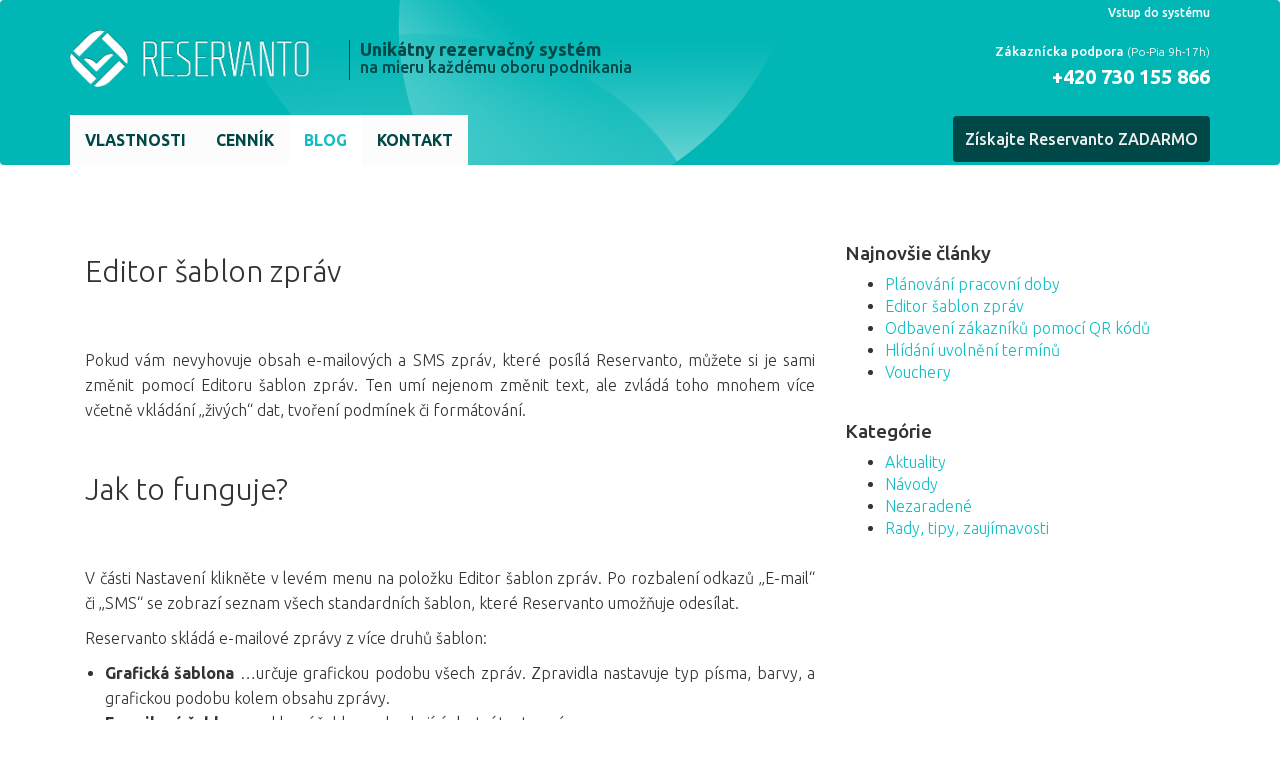

--- FILE ---
content_type: text/html; charset=UTF-8
request_url: http://blog.reservanto.sk/editor-sablon-sprav/
body_size: 18291
content:
<!DOCTYPE html PUBLIC "-//W3C//DTD XHTML 1.0 Strict//EN" "http://www.w3.org/TR/xhtml1/DTD/xhtml1-strict.dtd">
<!--[if IE 7]>
<html class="ie ie7" lang="sk-SK">
<![endif]-->
<!--[if IE 8]>
<html class="ie ie8" lang="sk-SK">
<![endif]-->
<!--[if !(IE 7) | !(IE 8)  ]><!-->
<html lang="sk-SK">
<!--<![endif]-->
<head>
<meta http-equiv="content-type" content="text/html;charset=utf8" />
<meta name="viewport" content="width=device-width, initial-scale=1" />
<title>Editor šablon zpráv | Reservanto.sk | Blog</title>
	
<!-- Google Tag Manager -->
<script>(function(w,d,s,l,i){w[l]=w[l]||[];w[l].push({'gtm.start':
new Date().getTime(),event:'gtm.js'});var f=d.getElementsByTagName(s)[0],
j=d.createElement(s),dl=l!='dataLayer'?'&l='+l:'';j.async=true;j.src=
'https://www.googletagmanager.com/gtm.js?id='+i+dl;f.parentNode.insertBefore(j,f);
})(window,document,'script','dataLayer','GTM-TNXRG3Q');</script>
<!-- End Google Tag Manager -->
	
<link href="https://www.reservanto.sk/favicon.ico" rel="shortcut icon" type="image/x-icon" />
<link href='//fonts.googleapis.com/css?family=Ubuntu:300,500,700,300italic,500italic&subset=latin,latin-ext' rel='stylesheet' type='text/css' />
<link href="https://www.reservanto.sk/Content/bootstrap.css" rel="stylesheet"/>
<link href="https://www.reservanto.sk/Content/site.css" rel="stylesheet"/>
<script src="https://www.reservanto.sk/bundles/jquery?v=73xrncOykcUHDQFCTtc2DId3Cp83MpBtfgdMoaF0rsQ1"></script>
<script src="https://www.reservanto.sk/bundles/bootstrap?v=2Fz3B0iizV2NnnamQFrx-NbYJNTFeBJ2GM05SilbtQU1"></script>
<link rel="profile" href="http://gmpg.org/xfn/11" />
<link rel="pingback" href="http://blog.reservanto.sk/xmlrpc.php" />

<meta name='robots' content='max-image-preview:large' />
<link rel='dns-prefetch' href='//w.sharethis.com' />
<link rel='dns-prefetch' href='//fonts.googleapis.com' />
<link rel="alternate" type="application/rss+xml" title="RSS kanál komentárov webu Reservanto.sk | Blog &raquo; ku článku Editor šablon zpráv" href="http://blog.reservanto.sk/editor-sablon-sprav/feed/" />
		<!-- This site uses the Google Analytics by MonsterInsights plugin v8.10.1 - Using Analytics tracking - https://www.monsterinsights.com/ -->
							<script
				src="//www.googletagmanager.com/gtag/js?id=UA-34826998-6"  data-cfasync="false" data-wpfc-render="false" type="text/javascript" async></script>
			<script data-cfasync="false" data-wpfc-render="false" type="text/javascript">
				var mi_version = '8.10.1';
				var mi_track_user = true;
				var mi_no_track_reason = '';
				
								var disableStrs = [
															'ga-disable-UA-34826998-6',
									];

				/* Function to detect opted out users */
				function __gtagTrackerIsOptedOut() {
					for (var index = 0; index < disableStrs.length; index++) {
						if (document.cookie.indexOf(disableStrs[index] + '=true') > -1) {
							return true;
						}
					}

					return false;
				}

				/* Disable tracking if the opt-out cookie exists. */
				if (__gtagTrackerIsOptedOut()) {
					for (var index = 0; index < disableStrs.length; index++) {
						window[disableStrs[index]] = true;
					}
				}

				/* Opt-out function */
				function __gtagTrackerOptout() {
					for (var index = 0; index < disableStrs.length; index++) {
						document.cookie = disableStrs[index] + '=true; expires=Thu, 31 Dec 2099 23:59:59 UTC; path=/';
						window[disableStrs[index]] = true;
					}
				}

				if ('undefined' === typeof gaOptout) {
					function gaOptout() {
						__gtagTrackerOptout();
					}
				}
								window.dataLayer = window.dataLayer || [];

				window.MonsterInsightsDualTracker = {
					helpers: {},
					trackers: {},
				};
				if (mi_track_user) {
					function __gtagDataLayer() {
						dataLayer.push(arguments);
					}

					function __gtagTracker(type, name, parameters) {
						if (!parameters) {
							parameters = {};
						}

						if (parameters.send_to) {
							__gtagDataLayer.apply(null, arguments);
							return;
						}

						if (type === 'event') {
							
														parameters.send_to = monsterinsights_frontend.ua;
							__gtagDataLayer(type, name, parameters);
													} else {
							__gtagDataLayer.apply(null, arguments);
						}
					}

					__gtagTracker('js', new Date());
					__gtagTracker('set', {
						'developer_id.dZGIzZG': true,
											});
															__gtagTracker('config', 'UA-34826998-6', {"forceSSL":"true"} );
										window.gtag = __gtagTracker;										(function () {
						/* https://developers.google.com/analytics/devguides/collection/analyticsjs/ */
						/* ga and __gaTracker compatibility shim. */
						var noopfn = function () {
							return null;
						};
						var newtracker = function () {
							return new Tracker();
						};
						var Tracker = function () {
							return null;
						};
						var p = Tracker.prototype;
						p.get = noopfn;
						p.set = noopfn;
						p.send = function () {
							var args = Array.prototype.slice.call(arguments);
							args.unshift('send');
							__gaTracker.apply(null, args);
						};
						var __gaTracker = function () {
							var len = arguments.length;
							if (len === 0) {
								return;
							}
							var f = arguments[len - 1];
							if (typeof f !== 'object' || f === null || typeof f.hitCallback !== 'function') {
								if ('send' === arguments[0]) {
									var hitConverted, hitObject = false, action;
									if ('event' === arguments[1]) {
										if ('undefined' !== typeof arguments[3]) {
											hitObject = {
												'eventAction': arguments[3],
												'eventCategory': arguments[2],
												'eventLabel': arguments[4],
												'value': arguments[5] ? arguments[5] : 1,
											}
										}
									}
									if ('pageview' === arguments[1]) {
										if ('undefined' !== typeof arguments[2]) {
											hitObject = {
												'eventAction': 'page_view',
												'page_path': arguments[2],
											}
										}
									}
									if (typeof arguments[2] === 'object') {
										hitObject = arguments[2];
									}
									if (typeof arguments[5] === 'object') {
										Object.assign(hitObject, arguments[5]);
									}
									if ('undefined' !== typeof arguments[1].hitType) {
										hitObject = arguments[1];
										if ('pageview' === hitObject.hitType) {
											hitObject.eventAction = 'page_view';
										}
									}
									if (hitObject) {
										action = 'timing' === arguments[1].hitType ? 'timing_complete' : hitObject.eventAction;
										hitConverted = mapArgs(hitObject);
										__gtagTracker('event', action, hitConverted);
									}
								}
								return;
							}

							function mapArgs(args) {
								var arg, hit = {};
								var gaMap = {
									'eventCategory': 'event_category',
									'eventAction': 'event_action',
									'eventLabel': 'event_label',
									'eventValue': 'event_value',
									'nonInteraction': 'non_interaction',
									'timingCategory': 'event_category',
									'timingVar': 'name',
									'timingValue': 'value',
									'timingLabel': 'event_label',
									'page': 'page_path',
									'location': 'page_location',
									'title': 'page_title',
								};
								for (arg in args) {
																		if (!(!args.hasOwnProperty(arg) || !gaMap.hasOwnProperty(arg))) {
										hit[gaMap[arg]] = args[arg];
									} else {
										hit[arg] = args[arg];
									}
								}
								return hit;
							}

							try {
								f.hitCallback();
							} catch (ex) {
							}
						};
						__gaTracker.create = newtracker;
						__gaTracker.getByName = newtracker;
						__gaTracker.getAll = function () {
							return [];
						};
						__gaTracker.remove = noopfn;
						__gaTracker.loaded = true;
						window['__gaTracker'] = __gaTracker;
					})();
									} else {
										console.log("");
					(function () {
						function __gtagTracker() {
							return null;
						}

						window['__gtagTracker'] = __gtagTracker;
						window['gtag'] = __gtagTracker;
					})();
									}
			</script>
				<!-- / Google Analytics by MonsterInsights -->
		<script type="text/javascript">
window._wpemojiSettings = {"baseUrl":"https:\/\/s.w.org\/images\/core\/emoji\/14.0.0\/72x72\/","ext":".png","svgUrl":"https:\/\/s.w.org\/images\/core\/emoji\/14.0.0\/svg\/","svgExt":".svg","source":{"concatemoji":"http:\/\/blog.reservanto.sk\/wp-includes\/js\/wp-emoji-release.min.js?ver=6.1.7"}};
/*! This file is auto-generated */
!function(e,a,t){var n,r,o,i=a.createElement("canvas"),p=i.getContext&&i.getContext("2d");function s(e,t){var a=String.fromCharCode,e=(p.clearRect(0,0,i.width,i.height),p.fillText(a.apply(this,e),0,0),i.toDataURL());return p.clearRect(0,0,i.width,i.height),p.fillText(a.apply(this,t),0,0),e===i.toDataURL()}function c(e){var t=a.createElement("script");t.src=e,t.defer=t.type="text/javascript",a.getElementsByTagName("head")[0].appendChild(t)}for(o=Array("flag","emoji"),t.supports={everything:!0,everythingExceptFlag:!0},r=0;r<o.length;r++)t.supports[o[r]]=function(e){if(p&&p.fillText)switch(p.textBaseline="top",p.font="600 32px Arial",e){case"flag":return s([127987,65039,8205,9895,65039],[127987,65039,8203,9895,65039])?!1:!s([55356,56826,55356,56819],[55356,56826,8203,55356,56819])&&!s([55356,57332,56128,56423,56128,56418,56128,56421,56128,56430,56128,56423,56128,56447],[55356,57332,8203,56128,56423,8203,56128,56418,8203,56128,56421,8203,56128,56430,8203,56128,56423,8203,56128,56447]);case"emoji":return!s([129777,127995,8205,129778,127999],[129777,127995,8203,129778,127999])}return!1}(o[r]),t.supports.everything=t.supports.everything&&t.supports[o[r]],"flag"!==o[r]&&(t.supports.everythingExceptFlag=t.supports.everythingExceptFlag&&t.supports[o[r]]);t.supports.everythingExceptFlag=t.supports.everythingExceptFlag&&!t.supports.flag,t.DOMReady=!1,t.readyCallback=function(){t.DOMReady=!0},t.supports.everything||(n=function(){t.readyCallback()},a.addEventListener?(a.addEventListener("DOMContentLoaded",n,!1),e.addEventListener("load",n,!1)):(e.attachEvent("onload",n),a.attachEvent("onreadystatechange",function(){"complete"===a.readyState&&t.readyCallback()})),(e=t.source||{}).concatemoji?c(e.concatemoji):e.wpemoji&&e.twemoji&&(c(e.twemoji),c(e.wpemoji)))}(window,document,window._wpemojiSettings);
</script>
<style type="text/css">
img.wp-smiley,
img.emoji {
	display: inline !important;
	border: none !important;
	box-shadow: none !important;
	height: 1em !important;
	width: 1em !important;
	margin: 0 0.07em !important;
	vertical-align: -0.1em !important;
	background: none !important;
	padding: 0 !important;
}
</style>
	<link rel='stylesheet' id='wp-block-library-css' href='http://blog.reservanto.sk/wp-includes/css/dist/block-library/style.min.css?ver=6.1.7' type='text/css' media='all' />
<link rel='stylesheet' id='classic-theme-styles-css' href='http://blog.reservanto.sk/wp-includes/css/classic-themes.min.css?ver=1' type='text/css' media='all' />
<style id='global-styles-inline-css' type='text/css'>
body{--wp--preset--color--black: #000000;--wp--preset--color--cyan-bluish-gray: #abb8c3;--wp--preset--color--white: #ffffff;--wp--preset--color--pale-pink: #f78da7;--wp--preset--color--vivid-red: #cf2e2e;--wp--preset--color--luminous-vivid-orange: #ff6900;--wp--preset--color--luminous-vivid-amber: #fcb900;--wp--preset--color--light-green-cyan: #7bdcb5;--wp--preset--color--vivid-green-cyan: #00d084;--wp--preset--color--pale-cyan-blue: #8ed1fc;--wp--preset--color--vivid-cyan-blue: #0693e3;--wp--preset--color--vivid-purple: #9b51e0;--wp--preset--gradient--vivid-cyan-blue-to-vivid-purple: linear-gradient(135deg,rgba(6,147,227,1) 0%,rgb(155,81,224) 100%);--wp--preset--gradient--light-green-cyan-to-vivid-green-cyan: linear-gradient(135deg,rgb(122,220,180) 0%,rgb(0,208,130) 100%);--wp--preset--gradient--luminous-vivid-amber-to-luminous-vivid-orange: linear-gradient(135deg,rgba(252,185,0,1) 0%,rgba(255,105,0,1) 100%);--wp--preset--gradient--luminous-vivid-orange-to-vivid-red: linear-gradient(135deg,rgba(255,105,0,1) 0%,rgb(207,46,46) 100%);--wp--preset--gradient--very-light-gray-to-cyan-bluish-gray: linear-gradient(135deg,rgb(238,238,238) 0%,rgb(169,184,195) 100%);--wp--preset--gradient--cool-to-warm-spectrum: linear-gradient(135deg,rgb(74,234,220) 0%,rgb(151,120,209) 20%,rgb(207,42,186) 40%,rgb(238,44,130) 60%,rgb(251,105,98) 80%,rgb(254,248,76) 100%);--wp--preset--gradient--blush-light-purple: linear-gradient(135deg,rgb(255,206,236) 0%,rgb(152,150,240) 100%);--wp--preset--gradient--blush-bordeaux: linear-gradient(135deg,rgb(254,205,165) 0%,rgb(254,45,45) 50%,rgb(107,0,62) 100%);--wp--preset--gradient--luminous-dusk: linear-gradient(135deg,rgb(255,203,112) 0%,rgb(199,81,192) 50%,rgb(65,88,208) 100%);--wp--preset--gradient--pale-ocean: linear-gradient(135deg,rgb(255,245,203) 0%,rgb(182,227,212) 50%,rgb(51,167,181) 100%);--wp--preset--gradient--electric-grass: linear-gradient(135deg,rgb(202,248,128) 0%,rgb(113,206,126) 100%);--wp--preset--gradient--midnight: linear-gradient(135deg,rgb(2,3,129) 0%,rgb(40,116,252) 100%);--wp--preset--duotone--dark-grayscale: url('#wp-duotone-dark-grayscale');--wp--preset--duotone--grayscale: url('#wp-duotone-grayscale');--wp--preset--duotone--purple-yellow: url('#wp-duotone-purple-yellow');--wp--preset--duotone--blue-red: url('#wp-duotone-blue-red');--wp--preset--duotone--midnight: url('#wp-duotone-midnight');--wp--preset--duotone--magenta-yellow: url('#wp-duotone-magenta-yellow');--wp--preset--duotone--purple-green: url('#wp-duotone-purple-green');--wp--preset--duotone--blue-orange: url('#wp-duotone-blue-orange');--wp--preset--font-size--small: 13px;--wp--preset--font-size--medium: 20px;--wp--preset--font-size--large: 36px;--wp--preset--font-size--x-large: 42px;--wp--preset--spacing--20: 0.44rem;--wp--preset--spacing--30: 0.67rem;--wp--preset--spacing--40: 1rem;--wp--preset--spacing--50: 1.5rem;--wp--preset--spacing--60: 2.25rem;--wp--preset--spacing--70: 3.38rem;--wp--preset--spacing--80: 5.06rem;}:where(.is-layout-flex){gap: 0.5em;}body .is-layout-flow > .alignleft{float: left;margin-inline-start: 0;margin-inline-end: 2em;}body .is-layout-flow > .alignright{float: right;margin-inline-start: 2em;margin-inline-end: 0;}body .is-layout-flow > .aligncenter{margin-left: auto !important;margin-right: auto !important;}body .is-layout-constrained > .alignleft{float: left;margin-inline-start: 0;margin-inline-end: 2em;}body .is-layout-constrained > .alignright{float: right;margin-inline-start: 2em;margin-inline-end: 0;}body .is-layout-constrained > .aligncenter{margin-left: auto !important;margin-right: auto !important;}body .is-layout-constrained > :where(:not(.alignleft):not(.alignright):not(.alignfull)){max-width: var(--wp--style--global--content-size);margin-left: auto !important;margin-right: auto !important;}body .is-layout-constrained > .alignwide{max-width: var(--wp--style--global--wide-size);}body .is-layout-flex{display: flex;}body .is-layout-flex{flex-wrap: wrap;align-items: center;}body .is-layout-flex > *{margin: 0;}:where(.wp-block-columns.is-layout-flex){gap: 2em;}.has-black-color{color: var(--wp--preset--color--black) !important;}.has-cyan-bluish-gray-color{color: var(--wp--preset--color--cyan-bluish-gray) !important;}.has-white-color{color: var(--wp--preset--color--white) !important;}.has-pale-pink-color{color: var(--wp--preset--color--pale-pink) !important;}.has-vivid-red-color{color: var(--wp--preset--color--vivid-red) !important;}.has-luminous-vivid-orange-color{color: var(--wp--preset--color--luminous-vivid-orange) !important;}.has-luminous-vivid-amber-color{color: var(--wp--preset--color--luminous-vivid-amber) !important;}.has-light-green-cyan-color{color: var(--wp--preset--color--light-green-cyan) !important;}.has-vivid-green-cyan-color{color: var(--wp--preset--color--vivid-green-cyan) !important;}.has-pale-cyan-blue-color{color: var(--wp--preset--color--pale-cyan-blue) !important;}.has-vivid-cyan-blue-color{color: var(--wp--preset--color--vivid-cyan-blue) !important;}.has-vivid-purple-color{color: var(--wp--preset--color--vivid-purple) !important;}.has-black-background-color{background-color: var(--wp--preset--color--black) !important;}.has-cyan-bluish-gray-background-color{background-color: var(--wp--preset--color--cyan-bluish-gray) !important;}.has-white-background-color{background-color: var(--wp--preset--color--white) !important;}.has-pale-pink-background-color{background-color: var(--wp--preset--color--pale-pink) !important;}.has-vivid-red-background-color{background-color: var(--wp--preset--color--vivid-red) !important;}.has-luminous-vivid-orange-background-color{background-color: var(--wp--preset--color--luminous-vivid-orange) !important;}.has-luminous-vivid-amber-background-color{background-color: var(--wp--preset--color--luminous-vivid-amber) !important;}.has-light-green-cyan-background-color{background-color: var(--wp--preset--color--light-green-cyan) !important;}.has-vivid-green-cyan-background-color{background-color: var(--wp--preset--color--vivid-green-cyan) !important;}.has-pale-cyan-blue-background-color{background-color: var(--wp--preset--color--pale-cyan-blue) !important;}.has-vivid-cyan-blue-background-color{background-color: var(--wp--preset--color--vivid-cyan-blue) !important;}.has-vivid-purple-background-color{background-color: var(--wp--preset--color--vivid-purple) !important;}.has-black-border-color{border-color: var(--wp--preset--color--black) !important;}.has-cyan-bluish-gray-border-color{border-color: var(--wp--preset--color--cyan-bluish-gray) !important;}.has-white-border-color{border-color: var(--wp--preset--color--white) !important;}.has-pale-pink-border-color{border-color: var(--wp--preset--color--pale-pink) !important;}.has-vivid-red-border-color{border-color: var(--wp--preset--color--vivid-red) !important;}.has-luminous-vivid-orange-border-color{border-color: var(--wp--preset--color--luminous-vivid-orange) !important;}.has-luminous-vivid-amber-border-color{border-color: var(--wp--preset--color--luminous-vivid-amber) !important;}.has-light-green-cyan-border-color{border-color: var(--wp--preset--color--light-green-cyan) !important;}.has-vivid-green-cyan-border-color{border-color: var(--wp--preset--color--vivid-green-cyan) !important;}.has-pale-cyan-blue-border-color{border-color: var(--wp--preset--color--pale-cyan-blue) !important;}.has-vivid-cyan-blue-border-color{border-color: var(--wp--preset--color--vivid-cyan-blue) !important;}.has-vivid-purple-border-color{border-color: var(--wp--preset--color--vivid-purple) !important;}.has-vivid-cyan-blue-to-vivid-purple-gradient-background{background: var(--wp--preset--gradient--vivid-cyan-blue-to-vivid-purple) !important;}.has-light-green-cyan-to-vivid-green-cyan-gradient-background{background: var(--wp--preset--gradient--light-green-cyan-to-vivid-green-cyan) !important;}.has-luminous-vivid-amber-to-luminous-vivid-orange-gradient-background{background: var(--wp--preset--gradient--luminous-vivid-amber-to-luminous-vivid-orange) !important;}.has-luminous-vivid-orange-to-vivid-red-gradient-background{background: var(--wp--preset--gradient--luminous-vivid-orange-to-vivid-red) !important;}.has-very-light-gray-to-cyan-bluish-gray-gradient-background{background: var(--wp--preset--gradient--very-light-gray-to-cyan-bluish-gray) !important;}.has-cool-to-warm-spectrum-gradient-background{background: var(--wp--preset--gradient--cool-to-warm-spectrum) !important;}.has-blush-light-purple-gradient-background{background: var(--wp--preset--gradient--blush-light-purple) !important;}.has-blush-bordeaux-gradient-background{background: var(--wp--preset--gradient--blush-bordeaux) !important;}.has-luminous-dusk-gradient-background{background: var(--wp--preset--gradient--luminous-dusk) !important;}.has-pale-ocean-gradient-background{background: var(--wp--preset--gradient--pale-ocean) !important;}.has-electric-grass-gradient-background{background: var(--wp--preset--gradient--electric-grass) !important;}.has-midnight-gradient-background{background: var(--wp--preset--gradient--midnight) !important;}.has-small-font-size{font-size: var(--wp--preset--font-size--small) !important;}.has-medium-font-size{font-size: var(--wp--preset--font-size--medium) !important;}.has-large-font-size{font-size: var(--wp--preset--font-size--large) !important;}.has-x-large-font-size{font-size: var(--wp--preset--font-size--x-large) !important;}
.wp-block-navigation a:where(:not(.wp-element-button)){color: inherit;}
:where(.wp-block-columns.is-layout-flex){gap: 2em;}
.wp-block-pullquote{font-size: 1.5em;line-height: 1.6;}
</style>
<link rel='stylesheet' id='dslc-fontawesome-css' href='http://blog.reservanto.sk/wp-content/plugins/live-composer-page-builder/css/font-awesome.css?ver=1.5.22' type='text/css' media='all' />
<link rel='stylesheet' id='dslc-plugins-css-css' href='http://blog.reservanto.sk/wp-content/plugins/live-composer-page-builder/css/dist/frontend.plugins.min.css?ver=1.5.22' type='text/css' media='all' />
<link rel='stylesheet' id='dslc-frontend-css-css' href='http://blog.reservanto.sk/wp-content/plugins/live-composer-page-builder/css/dist/frontend.min.css?ver=1.5.22' type='text/css' media='all' />
<link rel='stylesheet' id='responsive-lightbox-fancybox-css' href='http://blog.reservanto.sk/wp-content/plugins/responsive-lightbox/assets/fancybox/jquery.fancybox.min.css?ver=2.4.2' type='text/css' media='all' />
<link rel='stylesheet' id='twentytwelve-fonts-css' href='http://fonts.googleapis.com/css?family=Open+Sans:400italic,700italic,400,700&#038;subset=latin,latin-ext' type='text/css' media='all' />
<link rel='stylesheet' id='twentytwelve-style-css' href='http://blog.reservanto.sk/wp-content/themes/reservanto/style.css?ver=6.1.7' type='text/css' media='all' />
<!--[if lt IE 9]>
<link rel='stylesheet' id='twentytwelve-ie-css' href='http://blog.reservanto.sk/wp-content/themes/reservanto/css/ie.css?ver=20121010' type='text/css' media='all' />
<![endif]-->
<script type='text/javascript' src='http://blog.reservanto.sk/wp-content/plugins/google-analytics-for-wordpress/assets/js/frontend-gtag.min.js?ver=8.10.1' id='monsterinsights-frontend-script-js'></script>
<script data-cfasync="false" data-wpfc-render="false" type="text/javascript" id='monsterinsights-frontend-script-js-extra'>/* <![CDATA[ */
var monsterinsights_frontend = {"js_events_tracking":"true","download_extensions":"doc,pdf,ppt,zip,xls,docx,pptx,xlsx","inbound_paths":"[]","home_url":"http:\/\/blog.reservanto.sk","hash_tracking":"false","ua":"UA-34826998-6","v4_id":""};/* ]]> */
</script>
<script type='text/javascript' src='http://blog.reservanto.sk/wp-includes/js/jquery/jquery.min.js?ver=3.6.1' id='jquery-core-js'></script>
<script type='text/javascript' src='http://blog.reservanto.sk/wp-includes/js/jquery/jquery-migrate.min.js?ver=3.3.2' id='jquery-migrate-js'></script>
<script type='text/javascript' src='http://blog.reservanto.sk/wp-content/plugins/live-composer-page-builder/js/dist/client_plugins.min.js?ver=1.5.22' id='dslc-plugins-js-js'></script>
<script type='text/javascript' src='http://blog.reservanto.sk/wp-content/plugins/responsive-lightbox/assets/fancybox/jquery.fancybox.min.js?ver=2.4.2' id='responsive-lightbox-fancybox-js'></script>
<script type='text/javascript' src='http://blog.reservanto.sk/wp-includes/js/underscore.min.js?ver=1.13.4' id='underscore-js'></script>
<script type='text/javascript' src='http://blog.reservanto.sk/wp-content/plugins/responsive-lightbox/assets/infinitescroll/infinite-scroll.pkgd.min.js?ver=6.1.7' id='responsive-lightbox-infinite-scroll-js'></script>
<script type='text/javascript' id='responsive-lightbox-js-extra'>
/* <![CDATA[ */
var rlArgs = {"script":"fancybox","selector":"lightbox","customEvents":"","activeGalleries":"0","modal":"0","showOverlay":"1","showCloseButton":"1","enableEscapeButton":"1","hideOnOverlayClick":"1","hideOnContentClick":"0","cyclic":"0","showNavArrows":"1","autoScale":"1","scrolling":"yes","centerOnScroll":"1","opacity":"1","overlayOpacity":"70","overlayColor":"#666","titleShow":"1","titlePosition":"outside","transitions":"fade","easings":"swing","speeds":"300","changeSpeed":"300","changeFade":"100","padding":"5","margin":"5","videoWidth":"1080","videoHeight":"720","woocommerce_gallery":"0","ajaxurl":"https:\/\/blog.reservanto.sk\/wp-admin\/admin-ajax.php","nonce":"504859d90a","preview":"false","postId":"346","scriptExtension":""};
/* ]]> */
</script>
<script type='text/javascript' src='http://blog.reservanto.sk/wp-content/plugins/responsive-lightbox/js/front.js?ver=2.4.2' id='responsive-lightbox-js'></script>
<script id='st_insights_js' type='text/javascript' src='http://w.sharethis.com/button/st_insights.js?publisher=eba0f3ba-f9ab-408c-bc68-c28af5afe749&#038;product=feather&#038;ver=1670321955' id='feather-sharethis-js'></script>
<link rel="https://api.w.org/" href="http://blog.reservanto.sk/wp-json/" /><link rel="alternate" type="application/json" href="http://blog.reservanto.sk/wp-json/wp/v2/posts/346" /><link rel="EditURI" type="application/rsd+xml" title="RSD" href="https://blog.reservanto.sk/xmlrpc.php?rsd" />
<link rel="wlwmanifest" type="application/wlwmanifest+xml" href="http://blog.reservanto.sk/wp-includes/wlwmanifest.xml" />
<meta name="generator" content="WordPress 6.1.7" />
<link rel="canonical" href="http://blog.reservanto.sk/editor-sablon-sprav/" />
<link rel='shortlink' href='http://blog.reservanto.sk/?p=346' />
<link rel="alternate" type="application/json+oembed" href="http://blog.reservanto.sk/wp-json/oembed/1.0/embed?url=http%3A%2F%2Fblog.reservanto.sk%2Feditor-sablon-sprav%2F" />
<link rel="alternate" type="text/xml+oembed" href="http://blog.reservanto.sk/wp-json/oembed/1.0/embed?url=http%3A%2F%2Fblog.reservanto.sk%2Feditor-sablon-sprav%2F&#038;format=xml" />

<style type="text/css"></style>
<style type="text/css">.dslc-modules-section-wrapper, .dslca-add-modules-section { width : 625px; } .dslc-modules-section:not(.dslc-full) { padding-left: 4%;  padding-right: 4%; } .dslc-modules-section { margin-left:0%;margin-right:0%;margin-bottom:0px;padding-bottom:80px;padding-top:80px;padding-left:0%;padding-right:0%;background-image:none;background-repeat:repeat;background-position:left top;background-attachment:scroll;background-size:auto;border-width:0px;border-style:solid; }</style><style>
.synved-social-resolution-single {
display: inline-block;
}
.synved-social-resolution-normal {
display: inline-block;
}
.synved-social-resolution-hidef {
display: none;
}

@media only screen and (min--moz-device-pixel-ratio: 2),
only screen and (-o-min-device-pixel-ratio: 2/1),
only screen and (-webkit-min-device-pixel-ratio: 2),
only screen and (min-device-pixel-ratio: 2),
only screen and (min-resolution: 2dppx),
only screen and (min-resolution: 192dpi) {
	.synved-social-resolution-normal {
	display: none;
	}
	.synved-social-resolution-hidef {
	display: inline-block;
	}
}
</style></head>

<!--<body class="post-template-default single single-post postid-346 single-format-standard custom-font-enabled" -->
<body class="blog">
<!-- Google Tag Manager (noscript) -->
<noscript><iframe src="https://www.googletagmanager.com/ns.html?id=GTM-TNXRG3Q"
height="0" width="0" style="display:none;visibility:hidden"></iframe></noscript>
<!-- End Google Tag Manager (noscript) -->	
	
<div id="wrapper">
	<header id="header">
		<div class="navbar navbar-inverse">
			


<div class="container">
	<div class="navbar-header row">
		<button type="button" class="navbar-toggle" data-toggle="collapse" data-target=".navbar-collapse">
			<span class="icon-bar"></span>
			<span class="icon-bar"></span>
			<span class="icon-bar"></span>
		</button>
		<div class="logo-container">
			<div id="logo">
				<a href="https://www.reservanto.sk/"><img alt="Reservanto" src="https://www.reservanto.sk/Images/logo.png" /></a>
			</div>
			<div id="slash" class="hidden-xs hidden-sm"></div>
			<div id="info" class="hidden-xs hidden-sm">
					<p>
						Unik&#225;tny rezervačn&#253; syst&#233;m<br />
						na mieru každ&#233;mu oboru podnikania
					</p>
			</div>
		</div>

		<div id="right_content">
			<div id="login_partial">
				
				<p>
					<a href="https://merchant.reservanto.sk" id="loginLink">Vstup do syst&#233;mu</a>
				</p>
			</div>
			<div id="supportlink">
				<p>Z&#225;kazn&#237;cka podpora <span class="workinghours">(Po-Pia 9h-17h)</span></p>
				<p class="number"><a href="tel:+420 730 155 866">+420 730 155 866</a></p>
			</div>
			<div class="darkbutton reginheader" id="upper-cta-button">
					<a href="https://www.reservanto.sk/Ucet/Registracia">Z&#237;skajte Reservanto ZADARMO</a>
			</div>
		</div>
		<div class="navbar-collapse collapse pull-left row" id="header-menu">
			<ul class="nav navbar-nav navbar-right">
				<li id="login-li"><a href="https://merchant.reservanto.sk">Vstup do syst&#233;mu</a></li>
				<li class=""><a href="https://www.reservanto.sk/Vlastnosti">Vlastnosti</a></li>
				<li class=""><a href="https://www.reservanto.sk/Cennik">Cenn&#237;k</a></li>
				<li class="selected"><a href="https://blog.reservanto.sk">Blog</a></li>
				<li class=""><a href="https://www.reservanto.sk/Kontakt">Kontakt</a></li>
			</ul>
		</div>
	</div>
</div>
		</div>
	</header>
	<div id="body" class="container">
		<div class="content">
	<div id="primary" class="site-content col-md-8">
		<div id="content" role="main">

			
				
	<div class="article" id="post-346" class="post-346 post type-post status-publish format-standard hentry category-nezaradene">
				<div class="entry-header">
									<h1 class="entry-title">Editor šablon zpráv</h1>
					</div><!-- .entry-header -->

				<div class="entry-content">
			<div id="dslc-theme-content"><div id="dslc-theme-content-inner">
<p>Pokud vám nevyhovuje obsah e-mailových a SMS zpráv, které posílá Reservanto, můžete si je sami změnit pomocí Editoru šablon zpráv. Ten umí nejenom změnit text, ale zvládá toho mnohem více včetně vkládání „živých“ dat, tvoření podmínek či formátování.</p>



<span id="more-346"></span>



<h1>Jak to funguje?</h1>



<p>V&nbsp;části Nastavení klikněte v&nbsp;levém menu na položku Editor šablon zpráv. Po rozbalení odkazů „E-mail“ či „SMS“ se zobrazí seznam všech standardních šablon, které Reservanto umožňuje odesílat.</p>



<p>Reservanto skládá e-mailové zprávy z&nbsp;více druhů šablon:</p>



<ul><li><strong>Grafická šablona</strong> &#8230;určuje grafickou podobu všech zpráv. Zpravidla nastavuje typ písma, barvy, a grafickou podobu kolem obsahu zprávy.</li><li><strong>E-mailová šablona</strong> &#8230; hlavní šablona obsahující vlastní text zprávy.</li><li><strong>Vnořená šablona</strong> &#8230; typicky se jedná o krátkou část zprávy, která se opakuje ve více e-mailech nebo vícekrát v&nbsp;jednom e-mailu. Např. informace o možnosti zrušení rezervace nebo údaje o lekci kurzu vypsané N-krát pod sebou pro každou lekci vybraného kurzu.</li></ul>



<div class="wp-block-image"><figure class="aligncenter size-large is-resized"><a href="https://blog.reservanto.sk/wp-content/uploads/2021/11/e-mailtemplate.png" data-rel="lightbox-image-0" data-rl_title="" data-rl_caption="" title=""><img decoding="async" src="https://blog.reservanto.sk/wp-content/uploads/2021/11/e-mailtemplate-1024x853.png" alt="" class="wp-image-1704" width="768" height="640"/></a></figure></div>



<p>U SMS zpráv je to podobné, jen neobsahují grafickou šablonu.</p>



<h2>Editor</h2>



<p>Šablonu můžete upravovat v&nbsp;jednoduchém textovém editoru včetně formátování, zarovnávání či odsazení textu. Chcete-li, můžete využít všech možností HTML e-mailů a šablonu upravit přímo v&nbsp;HTML (v menu zvolte položku Zdrojový kód).</p>



<p>Editor vám navíc umožní vkládat do obsahu zprávy „živá“ data, podmínky, formátování apod. Více v&nbsp;části Skriptovací jazyk.</p>



<h2>Skriptovací jazyk</h2>



<p>Občas je potřeba zobrazit text jen v&nbsp;případě splnění podmínky (např. text „Vezměte si s&nbsp;sebou ručník!“ jen v&nbsp;případě, že zákazník rezervuje službu „Potíme se k Klárou“) popř. vložit údaje o rezervaci, zákazníkovi apod. K&nbsp;tomu můžete využít speciální značky, které mohou ovlivnit výslednou podobu zprávy.</p>



<p>Pokud napíšete „{{“ (dvě složené závorky), editor vám automaticky nabídne možné názvy značek.</p>



<h3>Hodnoty</h3>



<p>Dostupnost konkrétních hodnot se liší podle typu šablony.</p>



<p>Zde jsou ukázky některých hodnot:</p>



<ul><li>customer<ul><li>FullName</li></ul><ul><li>Email</li></ul><ul><li>Phone</li></ul><ul><li>HasPhone</li></ul><ul><li>AddressFormated</li></ul></li><li>merchant<ul><li>Name</li></ul><ul><li>Email</li></ul></li><li>booking<ul><li>AppointmentId</li></ul><ul><li>Appointment<ul><li>StartsAt</li></ul><ul><li>EndsAt</li></ul><ul><li>BookingResource<ul><li>Name</li></ul><ul><li>Description</li></ul><ul><li>ContactPhone</li></ul><ul><li>ContactEmail</li></ul><ul><li>IsInternal</li></ul><ul><li>Location<ul><li>Name</li></ul><ul><li>ContactPhone</li></ul><ul><li>Adress<ul><li>Name</li></ul><ul><li>Street</li></ul><ul><li>City</li></ul></li></ul></li></ul></li></ul><ul><li>Capacity</li></ul><ul><li>OccupiedCapacity</li></ul></li></ul><ul><li>Customer<ul><li>&#8230;</li></ul></li></ul><ul><li>Service<ul><li>&#8230;</li></ul></li></ul><ul><li>PriceWithVat</li></ul></li></ul>



<p>Příklad použití:</p>



<div class="codebox"><code>{{booking.Customer.FullName}}<br>{{address}}<br>{{booking.PriceWithVat}}</code></div>



<h3>Hodnoty “default”</h3>



<p>Některé časté hodnoty jsou navíc dostupné pod hodnotou „default“.</p>



<p>Příklad:</p>



<div class="codebox"><code>{{default.RESOURCENAME}} ... vloží název zdroje<br>{{default.STARTDATE}} ... vloží termín rezervace<br>{{default.CANCELATIONDATE}} ... vloží vnořenou šablonu „CancelationDate“, tedy informace o možném zrušení rezervace.<br>{{default.JOININFO}} ... vloží tlačítko pro připojení se k&nbsp;případné online schůzce (vnořená šablona „OnlineMeetingJoinInfo“)</code></div>



<h3>#crop</h3>



<p>Značka #crop se používá převážně v&nbsp;SMS šablonách. Ořezává danou hodnotu na daný maximální počet znaků. Pokud je ovšem v&nbsp;šabloně #crop značek více, přelévají se mezi sebou. Lépe to lze pochopit z&nbsp;následujícího příkladu:</p>



<div class="codebox"><code>{{#crop service.Name 20}} a {{#crop customer.FullName 20}}</code></div>



<p>Dohromady mohou obsadit max. 40 znaků, ale pokud bude jméno zákazníka dlouhé 30 znaků a název služby jen 10, jméno zákazníka se díky krátkému názvu služby zobrazí celé (30+10 = 40).</p>



<h3>#asprice</h3>



<p>Zobrazí částku formátovanou jako cenu, tzn. na správný počet míst se správnou měnou.</p>



<p>Příklad:</p>



<div class="codebox"><code>Cena: {{#asprice booking.PriceWithVat}}</code></div>



<h3>#bycount</h3>



<p>Umožňuje skloňovat slova podle počtu. Texty se píší do apostrofů.</p>



<p>Příklad:</p>



<div class="codebox"><code>{{#bycount customerAge ‘rok’ ‘roky’ ‘let’}}<br>Vaše {{#bycount booking.Count 'místo bude připraveno' 'místa budou připravena'}}</code></div>



<h3>Formátování datumu</h3>



<p>Chcete-li zobrazit datum v&nbsp;konkrétním formátu, doplňte za údaj typu datum popis formátu oddělený dvojtečkou. Příklad zápisu:</p>



<div class="codebox"><code>{{booking.Appointment.MaxCancellationTimeForCustomer:d'. 'M'. 'yyyy' 'H':'mm}}</code></div>



<p>Možné formátovací znaky:</p>



<ul><li>d &#8230; číslo dne (např. 2)</li><li>dd &#8230; číslo dne vyjádřené pomocí dvou číslovek (např. 02)</li><li>M &#8230; číslo měsíce (1-12)</li><li>MM &#8230; číslo měsíce vyjádřené pomocí dvou číslovek</li><li>MMM &#8230; název měsíce vyjádřené zkratkou (např. „srp“)</li><li>MMMM &#8230; název měsíce ve vhodném tvaru (např. „srpna“)</li><li>yy &#8230; poslední 2 číslovky z&nbsp;roku (např. 21)</li><li>yyyy &#8230; rok (např. 2021)</li><li>H &#8230; hodiny</li><li>HH &#8230; hodiny vyjádřené pomocí dvou číslovek (např. 02)</li><li>mm &#8230; minuty vyjádřené pomocí dvou číslovek</li><li>m &#8230; minuty</li><li>’text’ &#8230; vložený text</li></ul>



<h3>Podmínky</h3>



<h3>#if, #else</h3>



<p>Zobrazí část zprávy jen v&nbsp;případě splnění nebo nesplnění podmínky. #if je párová značka, proto je potřeba ji na konci uzavřít pomocí {{/if}}.</p>



<p>Příklad jednoduché podmínky („pokud se hodnota PriceWithVat nerovná nule“):</p>



<div class="codebox"><code>{{#if booking.PriceWithVat}}<br>Cena je nenulová.<br>{{/if}}</code></div>



<p>Příklad podmínky včetně značky #else (“pokud je hodnota CanBeCancelledByCustomer nastavena na Ano, pak &#8230;, jinak &#8230;”):</p>



<div class="codebox"><code>{{#if booking.CanBeCancelledByCustomer}}<br>Rezervaci lze stornovat do: {{booking.Appointment.MaxCancellationTimeForCustomer:d'. 'M'. 'yyyy' 'H':'mm}}<br>{{#else}}<br>Rezervaci nelze stornovat<br>{{/if}}</code></div>



<h3>#ifnot</h3>



<p>Podmínka vyhodnocující, zda se zadané hodnoty nerovnají. #ifnot je párová značka, proto je potřeba ji na konci uzavřít pomocí {{/ifnot}}.</p>



<p>Příklad:</p>



<div class="codebox"><code>Tuto rezervaci {{#ifnot booking.PriceWithVat}}není třeba platit{{#else}}bude třeba zaplatit{{/ifnot}}.</code></div>



<h3>#ifcontains</h3>



<p>Podmínka, jestli hodnota obsahuje text (hodnoty se porovnávají vždy převedené na malá písmena).</p>



<p>Příklad:</p>



<div class="codebox"><code>Děláte rezervaci na {{#ifcontains booking.Service.Name 'kurz'}}nějaký kurz {{#else}}obyčejnou službu{{/ifcontains}}.</code></div>



<h3>#ifnotcontains</h3>



<p>Podmínka, jestli hodnota NEobsahuje text (hodnoty se porovnávají vždy převedené na malá písmena).</p>



<p>Příklad:</p>



<div class="codebox"><code>Děláte rezervaci na {{#ifnotcontains booking.Service.Name 'Služba'}}cokoliv jiného{{#else}}naší obyčejnou službu{{/ifnotcontains}}.</code></div>



<h3>Vlastní údaje</h3>



<p>Vlastní údaje se dají získat pomocí značky #from, kde jako identifikátor použijete název vlastního pole.</p>



<p>Příklad:</p>



<div class="codebox">
<code>
Velikost trička: {{#from bookingCustomFields 'Velikost trička'}}<br>
Velikost kalhot: {{#from bookingCustomFields 'Velikost kalhot'}}</code></div>



<h4>Použití vlastního údaje v&nbsp;podmínce</h4>



<p>Příklad:</p>



<div class="codebox"><code>{{#usingfrom bookingCustomFields 'Velikost bot' 'shoesize'}}<br>{{#ifequal shoesize 44}}<br>{{customer.FirstName}} má ale velkou nohu!<br>{{/ifequal}}<br>{{/usingfrom}}</code></div>
<div class="synved-social-container synved-social-container-share" style="text-align: left"><a class="synved-social-button synved-social-button-share synved-social-size-24 synved-social-resolution-single synved-social-provider-facebook nolightbox" data-provider="facebook" target="_blank" rel="nofollow" title="Zdieľajte tento článok" href="https://www.facebook.com/sharer.php?u=http%3A%2F%2Fblog.reservanto.sk%2Feditor-sablon-sprav%2F&#038;t=Editor%20%C5%A1ablon%20zpr%C3%A1v&#038;s=100&#038;p&#091;url&#093;=http%3A%2F%2Fblog.reservanto.sk%2Feditor-sablon-sprav%2F&#038;p&#091;images&#093;&#091;0&#093;=https%3A%2F%2Fblog.reservanto.sk%2Fwp-content%2Fuploads%2F2021%2F11%2Fe-mailtemplate-1024x853.png&#038;p&#091;title&#093;=Editor%20%C5%A1ablon%20zpr%C3%A1v" style="font-size: 0px;width:24px;height:24px;margin:0;margin-bottom:5px;margin-right:5px"><img alt="Facebook" title="Zdieľajte tento článok" class="synved-share-image synved-social-image synved-social-image-share" width="24" height="24" style="display: inline;width:24px;height:24px;margin: 0;padding: 0;border: none" src="http://blog.reservanto.sk/wp-content/plugins/social-media-feather/synved-social/image/social/regular/48x48/facebook.png" /></a><a class="synved-social-button synved-social-button-share synved-social-size-24 synved-social-resolution-single synved-social-provider-twitter nolightbox" data-provider="twitter" target="_blank" rel="nofollow" title="Zdieľajte tento článok" href="https://twitter.com/intent/tweet?url=http%3A%2F%2Fblog.reservanto.sk%2Feditor-sablon-sprav%2F&#038;text=Pre%C4%8D%C3%ADtajte%20si" style="font-size: 0px;width:24px;height:24px;margin:0;margin-bottom:5px;margin-right:5px"><img alt="twitter" title="Zdieľajte tento článok" class="synved-share-image synved-social-image synved-social-image-share" width="24" height="24" style="display: inline;width:24px;height:24px;margin: 0;padding: 0;border: none" src="http://blog.reservanto.sk/wp-content/plugins/social-media-feather/synved-social/image/social/regular/48x48/twitter.png" /></a><a class="synved-social-button synved-social-button-share synved-social-size-24 synved-social-resolution-single synved-social-provider-linkedin nolightbox" data-provider="linkedin" target="_blank" rel="nofollow" title="Zdieľajte tento článok" href="https://www.linkedin.com/shareArticle?mini=true&#038;url=http%3A%2F%2Fblog.reservanto.sk%2Feditor-sablon-sprav%2F&#038;title=Editor%20%C5%A1ablon%20zpr%C3%A1v" style="font-size: 0px;width:24px;height:24px;margin:0;margin-bottom:5px;margin-right:5px"><img alt="linkedin" title="Zdieľajte tento článok" class="synved-share-image synved-social-image synved-social-image-share" width="24" height="24" style="display: inline;width:24px;height:24px;margin: 0;padding: 0;border: none" src="http://blog.reservanto.sk/wp-content/plugins/social-media-feather/synved-social/image/social/regular/48x48/linkedin.png" /></a><a class="synved-social-button synved-social-button-share synved-social-size-24 synved-social-resolution-single synved-social-provider-mail nolightbox" data-provider="mail" rel="nofollow" title="Pošlite odkaz na tento článok" href="mailto:?subject=Editor%20%C5%A1ablon%20zpr%C3%A1v&#038;body=Pre%C4%8D%C3%ADtajte%20si:%20http%3A%2F%2Fblog.reservanto.sk%2Feditor-sablon-sprav%2F" style="font-size: 0px;width:24px;height:24px;margin:0;margin-bottom:5px"><img alt="mail" title="Pošlite odkaz na tento článok" class="synved-share-image synved-social-image synved-social-image-share" width="24" height="24" style="display: inline;width:24px;height:24px;margin: 0;padding: 0;border: none" src="http://blog.reservanto.sk/wp-content/plugins/social-media-feather/synved-social/image/social/regular/48x48/mail.png" /></a></div></div></div>					</div><!-- .entry-content -->
				
		<div class="entry-meta">
			<a href="http://blog.reservanto.sk/category/nezaradene/" rel="category tag">Nezaradené</a> | <a href="http://blog.reservanto.sk/editor-sablon-sprav/" title="21:27" rel="bookmark"><span class="entry-date time" datetime="2021-11-19T21:27:49+02:00">19. novembra 2021</span></a>.								</div><!-- .entry-meta -->
	</div><!-- #post -->

				<!-- navigace zakomentovana -->
				<!--div class="nav-single">
					<h3 class="assistive-text">Navigácia článkami</h3>
					<span class="nav-previous"><a href="http://blog.reservanto.sk/odbavenie-zakaznikov-pomocou-qr-kodov/" rel="prev"><span class="meta-nav">&larr;</span> Odbavení zákazníků pomocí QR kódů</a></span>
					<span class="nav-next"><a href="http://blog.reservanto.sk/planovanie-pracovneho-casu/" rel="next">Plánování pracovní doby <span class="meta-nav">&rarr;</span></a></span>
				</div><!-- .nav-single -->

				
<div id="comments" class="comments-area">

	
	
	
</div><!-- #comments .comments-area -->
			
		</div><!-- #content -->
	</div><!-- #primary -->

﻿
			<div class="col-md-4">
			<div id="secondary" class="widget-area" role="complementary">
				
		<div id="recent-posts-2" class="widget widget_recent_entries">
		<h3 class="widget-title">Najnovšie články</h3>
		<ul>
											<li>
					<a href="http://blog.reservanto.sk/planovanie-pracovneho-casu/">Plánování pracovní doby</a>
									</li>
											<li>
					<a href="http://blog.reservanto.sk/editor-sablon-sprav/" aria-current="page">Editor šablon zpráv</a>
									</li>
											<li>
					<a href="http://blog.reservanto.sk/odbavenie-zakaznikov-pomocou-qr-kodov/">Odbavení zákazníků pomocí QR kódů</a>
									</li>
											<li>
					<a href="http://blog.reservanto.sk/strazenie-uvolnenia-terminu/">Hlídání uvolnění termínů</a>
									</li>
											<li>
					<a href="http://blog.reservanto.sk/vouchery/">Vouchery</a>
									</li>
					</ul>

		</div><div id="categories-2" class="widget widget_categories"><h3 class="widget-title">Kategórie</h3>
			<ul>
					<li class="cat-item cat-item-2"><a href="http://blog.reservanto.sk/category/aktuality/">Aktuality</a>
</li>
	<li class="cat-item cat-item-4"><a href="http://blog.reservanto.sk/category/navody/">Návody</a>
</li>
	<li class="cat-item cat-item-1"><a href="http://blog.reservanto.sk/category/nezaradene/">Nezaradené</a>
</li>
	<li class="cat-item cat-item-3"><a href="http://blog.reservanto.sk/category/rady-tipy-zaujimavosti/">Rady, tipy, zaujímavosti</a>
</li>
			</ul>

			</div>			</div>
		</div>
		<!-- #secondary -->
					</div><!-- end of .content -->
			</div>
			<div id="push"></div>
		</div>
		<footer id="footer">
			<div id="footer_menu">
	<div class="container body-content">
		<div class="row">
			<div class="col-md-2 col-md-offset-3 col-xs-4">
				<h3>Reservanto</h3>
				<ul>
					<li><a href="https://www.reservanto.sk/Vlastnosti">Vlastnosti</a></li>
					<li><a href="https://www.reservanto.sk/Cennik">Cenn&#237;k</a></li>
					<li><a href="https://www.reservanto.sk/PorovnanieVariantov">Porovnanie variantov</a></li>
					
				</ul>
			</div>
			<div class="col-md-2 col-xs-4">
				<h3>Podpora</h3>
				<ul>
					<li><a href="https://www.reservanto.sk/Kontakt">Kontaktujte n&#225;s</a></li>
					
					<li><a href="https://www.reservanto.cz/Files/TeamViewerQS-idcrksttc8.exe">Vzdálená podpora</a></li>
					
				</ul>
			</div>
			<div class="col-md-2 col-xs-4">
				<h3>Spoločnosť</h3>
				<ul>
					
					<li><a href="https://www.reservanto.sk/Kontakt">Kontakt</a></li>
					<li><a href="https://www.reservanto.sk/Affiliate">Prov&#237;zny program</a></li>
					<li><a href="https://www.reservanto.sk/Stranka/Obchodni-podminky">Obchodn&#233; podmienky</a></li>
					<li><a href="https://www.reservanto.sk/Stranka/Ochrana-osobnich-udaju">Ochrana osobn&#253;ch &#250;dajov</a></li>
					
					<li><a href="https://www.reservanto.sk/Stranka/Nasi-partneri">Naši partneri</a></li>
				</ul>
			</div>
			<div class="col-md-3 col-xs-12">
				<h3>N&#225;jdete n&#225;s aj na</h3>
				<div class="sharepane">
					<a href="http://www.facebook.com/reservanto"><span class="item facebook"></span></a>
					<a href="http://www.twitter.com/reservanto"><span class="item twitter"></span></a>
				</div>
			</div>
		</div>
	</div>
</div>
<div id="under_footer" class="container body-content">
	<div class="row">
		<div class="col-md-7 col-xs-12">
			<div class="links">
				<a href="https://www.reservanto.sk/"><img src="https://www.reservanto.sk/Images/footerlogo.png" alt="Reservanto" /></a>
				<a href="https://www.reservanto.sk/Stranka/Obchodni-podminky">Obchodn&#233; podmienky</a>
				<a href="https://www.reservanto.sk/Stranka/Ochrana-osobnich-udaju">Ochrana osobn&#253;ch &#250;dajov</a>
			</div>
		</div>
		<div class="col-md-5 text-right">
			<p><b>Reservanto s.r.o.</b>, Mrštíkova 399/2a, Liberec 3, Česká republika</p>
		</div>
	</div>
	<div class="row">
		<div class="col-md-7">
			<p class="info">Rezervačn&#253; syst&#233;m zadarmo, Online rezervačn&#253; syst&#233;m s možnosťou rezerv&#225;cie z&#225;kazn&#237;kov na webe obchodn&#237;ka</p>
		</div>
		<div class="col-md-5 text-right">
			<a href="https://www.gopay.cz" rel="nofollow" class="right" style="margin-right: 12px;">
				<img alt="GoPay.cz" src="https://www.reservanto.sk/Images/gopay-banner.png" />
			</a>
			<a href="https://www.pays.cz" rel="nofollow" class="right">
				<img alt="Pays.cz" src="https://www.reservanto.sk/Images/Brands/pays-logo-small.png" />
			</a>
		</div>
	</div>
	<div class="row">
		<div class="col-md-12">
			<p class="">Tento web používá k poskytování služeb, personalizaci reklam a analýze návštěvnosti soubory cookie. Podrobnosti a nastavení naleznete <a href="https://www.reservanto.sk/Cookie/List">zde</a>.</p>
		</div>
	</div>
</div>
		</footer>

	<script type='text/javascript' id='mediaelement-core-js-before'>
var mejsL10n = {"language":"sk","strings":{"mejs.download-file":"Stiahnutie s\u00faboru","mejs.install-flash":"Pou\u017e\u00edvate prehliada\u010d, ktor\u00fd nepodporuje alebo nem\u00e1 nain\u0161talovan\u00fd Flash player. Pros\u00edm zapnite Flash player alebo stiahnite najnov\u0161iu verziu z https:\/\/get.adobe.com\/flashplayer\/","mejs.fullscreen":"Na cel\u00fa obrazovku","mejs.play":"Prehra\u0165","mejs.pause":"Pozastavi\u0165","mejs.time-slider":"Posuvn\u00edk \u010dasu","mejs.time-help-text":"Pou\u017eite tla\u010didl\u00e1 \u0161\u00edpok v\u013eavo\/vpravo pre zmenu o jednu sekundu. \u0160\u00edpky hore\/dole pre zmenu o 10 sek\u00fand.","mejs.live-broadcast":"\u017div\u00e9 vysielanie","mejs.volume-help-text":"Pomocou \u0161\u00edpok hore\/dole zv\u00fd\u0161ite alebo zn\u00ed\u017eite hlasitos\u0165.","mejs.unmute":"Zru\u0161i\u0165 stlmenie","mejs.mute":"Stlmi\u0165","mejs.volume-slider":"Posuvn\u00edk hlasitosti","mejs.video-player":"Video prehr\u00e1va\u010d","mejs.audio-player":"Audio prehr\u00e1va\u010d","mejs.captions-subtitles":"Titulok \/ titulky","mejs.captions-chapters":"Kapitoly","mejs.none":"\u017diadne","mejs.afrikaans":"Afrik\u00e1n\u010dina","mejs.albanian":"Alb\u00e1n\u010dina","mejs.arabic":"Arab\u010dina","mejs.belarusian":"Bieloru\u0161tina","mejs.bulgarian":"Bulhar\u010dina","mejs.catalan":"Katal\u00e1n\u010dina","mejs.chinese":"\u010c\u00edn\u0161tina","mejs.chinese-simplified":"\u010c\u00edn\u0161tina (zjednodu\u0161en\u00e1)","mejs.chinese-traditional":"\u010c\u00edn\u0161tina (tradi\u010dn\u00e1)","mejs.croatian":"Chorv\u00e1t\u010dina","mejs.czech":"\u010ce\u0161tina","mejs.danish":"D\u00e1n\u010dina","mejs.dutch":"Holand\u010dina","mejs.english":"Angli\u010dtina","mejs.estonian":"Est\u00f3n\u010dina","mejs.filipino":"Filip\u00edn\u010dina","mejs.finnish":"F\u00edn\u0161tina","mejs.french":"Franc\u00faz\u0161ina","mejs.galician":"Gali\u010dtina","mejs.german":"Nem\u010dina","mejs.greek":"Gr\u00e9\u010dtina","mejs.haitian-creole":"Haitsk\u00e1 Kreol\u010dina","mejs.hebrew":"Hebrej\u010dina","mejs.hindi":"Hind\u010dina","mejs.hungarian":"Ma\u010far\u010dina","mejs.icelandic":"Island\u010dina","mejs.indonesian":"Indon\u00e9z\u010dina","mejs.irish":"\u00cdr\u010dina","mejs.italian":"Talian\u010dina","mejs.japanese":"Japon\u010dina","mejs.korean":"K\u00f3rej\u010dina","mejs.latvian":"Loty\u0161tina","mejs.lithuanian":"Litov\u010dina","mejs.macedonian":"Maced\u00f3n\u010dina","mejs.malay":"Malaj\u010dina","mejs.maltese":"Malt\u010dina","mejs.norwegian":"N\u00f3r\u010dina","mejs.persian":"Perz\u0161tina","mejs.polish":"Po\u013e\u0161tina","mejs.portuguese":"Portugal\u010dina","mejs.romanian":"Rumun\u010dina","mejs.russian":"Ru\u0161tina","mejs.serbian":"Srb\u010dina","mejs.slovak":"Sloven\u010dina","mejs.slovenian":"Slovin\u010dina","mejs.spanish":"\u0160paniel\u010dina","mejs.swahili":"Swahil\u010dina","mejs.swedish":"\u0160v\u00e9d\u010dina","mejs.tagalog":"Tagalog","mejs.thai":"Thaj\u010dina","mejs.turkish":"Ture\u010dtina","mejs.ukrainian":"Ukrajin\u010dina","mejs.vietnamese":"Vietnam\u010dina","mejs.welsh":"Wale\u0161tina","mejs.yiddish":"Jidi\u0161"}};
</script>
<script type='text/javascript' src='http://blog.reservanto.sk/wp-includes/js/mediaelement/mediaelement-and-player.min.js?ver=4.2.17' id='mediaelement-core-js'></script>
<script type='text/javascript' src='http://blog.reservanto.sk/wp-includes/js/mediaelement/mediaelement-migrate.min.js?ver=6.1.7' id='mediaelement-migrate-js'></script>
<script type='text/javascript' id='mediaelement-js-extra'>
/* <![CDATA[ */
var _wpmejsSettings = {"pluginPath":"\/wp-includes\/js\/mediaelement\/","classPrefix":"mejs-","stretching":"responsive"};
/* ]]> */
</script>
<script type='text/javascript' src='http://blog.reservanto.sk/wp-includes/js/mediaelement/wp-mediaelement.min.js?ver=6.1.7' id='wp-mediaelement-js'></script>
<script type='text/javascript' src='http://blog.reservanto.sk/wp-includes/js/imagesloaded.min.js?ver=4.1.4' id='imagesloaded-js'></script>
<script type='text/javascript' src='http://blog.reservanto.sk/wp-includes/js/masonry.min.js?ver=4.2.2' id='masonry-js'></script>
<script type='text/javascript' src='http://blog.reservanto.sk/wp-includes/js/jquery/jquery.masonry.min.js?ver=3.1.2b' id='jquery-masonry-js'></script>
<script type='text/javascript' id='dslc-main-js-js-extra'>
/* <![CDATA[ */
var DSLCAjax = {"ajaxurl":"https:\/\/blog.reservanto.sk\/wp-admin\/admin-ajax.php"};
/* ]]> */
</script>
<script type='text/javascript' src='http://blog.reservanto.sk/wp-content/plugins/live-composer-page-builder/js/dist/client_frontend.min.js?ver=1.5.22' id='dslc-main-js-js'></script>
<script type='text/javascript' src='http://blog.reservanto.sk/wp-content/themes/reservanto/js/navigation.js?ver=1.0' id='twentytwelve-navigation-js'></script>
	</body>
</html>

--- FILE ---
content_type: text/css
request_url: https://www.reservanto.sk/Content/site.css
body_size: 11931
content:
/*
	Výchozí hodnoty globálních proměnných.
*/
/* Barvy */
/*#region Brand barvy */
/*#endregion*/
/*#region Barvy webových prvků */
/*#endregion*/
/* Fonty */
/*#region Header */
.navbar {
  min-height: 165px;
  margin-bottom: 0;
  background-color: #01b7b6;
  border: 0;
  background-image: url('../Images/header-bg-lg.png');
  background-position: top center;
  background-repeat: no-repeat;
}
.navbar-header {
  width: 100%;
}
/*.nav li a {
	padding: 5px 10px;
}*/
.navbar-inverse .navbar-nav > li > a {
  color: #fff;
}
.navbar-brand {
  height: auto;
  padding: 5px 5px;
  font-size: 25px;
}
.homepage .navbar {
  height: auto;
}
.navbar-nav {
  margin: 0;
}
@media all and (min-width: 768px) {
  .navbar-nav > li > a {
    padding-top: 5px;
    padding-bottom: 5px;
  }
  .homepage .navbar {
    height: 542px;
  }
}
.navbar-toggle {
  z-index: 20;
  margin-top: 32px;
}
.navbar-collapse {
  background-color: rgba(0, 72, 71, 0.85);
  padding-left: 0;
  padding-right: 0;
  margin-left: 0;
}
.navbar-collapse.in,
.navbar-collapse.collapsing {
  background-color: rgba(0, 72, 71, 0.85);
  position: absolute;
  top: 0;
  left: 0;
  width: 100%;
  padding: 2em 0 1em 2em;
  z-index: 10;
}
.darkbutton {
  background-color: #004847;
  color: #eee;
  -webkit-border-radius: 4px;
  -moz-border-radius: 4px;
  border-radius: 4px;
  vertical-align: middle;
  text-align: center;
}
.darkbutton a,
.darkbutton a:hover,
.darkbutton a:visited,
.darkbutton a:visited:hover {
  display: inline-block;
  font-weight: 500;
  /*font-size: 15px;*/
  text-decoration: none;
  color: #eee;
  padding: 12px;
}
header .logo-container {
  /*margin-top: 30px;*/
}
header #logo {
  float: left;
  margin-right: 40px;
  max-width: 239px;
  max-height: 58px;
  margin-top: 30px;
}
header #logo img {
  width: 100%;
}
header #info p,
header #info h1 {
  font-size: 16px;
  font-weight: 500;
  padding: 0;
  margin: 0;
  line-height: 1.1;
}
header #info p:first-line,
header #info h1:first-line {
  font-size: 18px;
  font-weight: bold;
}
header a#loginLink {
  font-weight: 400;
  font-size: 12px;
  text-decoration: none;
}
header a#loginLink:hover {
  text-decoration: underline;
}
header #login_partial {
  color: white;
  text-align: right;
  display: none;
}
header #login_partial a {
  color: white;
}
header #right_content {
  position: absolute;
  top: 0px;
  left: 0px;
  color: white;
  width: 100%;
  background-color: rgba(0, 0, 0, 0.5);
  text-align: right;
}
header #right_content #supportlink p {
  margin-bottom: 0;
  display: inline;
  font-size: 13px;
  font-weight: 400;
}
header #right_content #supportlink .number {
  font-size: 14px;
  font-weight: bold;
}
header #right_content #supportlink .workinghours {
  font-weight: 300;
  font-size: 12px;
}
header #right_content #supportlink a {
  color: white;
}
header #upper-cta-button {
  display: none;
}
header .reginheader {
  display: inline-block;
  margin-top: 20px;
  margin-bottom: 20px;
}
@media (min-width: 768px) {
  header #right_content {
    position: static;
    float: right;
    color: white;
    text-align: right;
    width: auto;
    background-color: transparent;
  }
  header #right_content #supportlink {
    font-size: 16px;
    margin-top: 20px;
  }
  header #right_content #supportlink p {
    margin-bottom: 3px;
    display: block;
  }
  header #right_content #supportlink .number {
    font-size: 20px;
    font-weight: bold;
  }
  header .reginheader {
    margin-top: 4px;
    margin-bottom: 0;
  }
  header #login_partial {
    display: block;
  }
  header #upper-cta-button {
    display: inline-block;
  }
  .homepage header #right_content .reginheader {
    height: 46px;
  }
  .homepage header #right_content .reginheader a {
    display: none;
  }
  #header-menu {
    float: left;
    position: absolute;
    top: 115px;
  }
  #header-menu ul {
    list-style: none;
    height: 49px;
    /*width: 700px;*/
    margin: 0;
    padding: 0;
  }
  #header-menu ul li {
    display: inline;
    float: left;
    background-color: #fcfcfc;
    text-transform: uppercase;
    font-weight: 500;
    font-size: 15.7px;
  }
  #header-menu ul li.selected {
    background-color: white;
  }
  #header-menu ul li a {
    display: block;
    padding: 15px;
    text-decoration: none;
    color: #004847;
    font-weight: bold;
  }
  #header-menu ul li.selected a,
  #header-menu ul li a:hover {
    color: #0fbec3;
  }
  #header-menu li#login-li {
    display: none;
  }
}
@media (min-width: 992px) {
  header .reginheader {
    margin-top: 22px;
  }
  header #slash {
    display: block;
    float: left;
    background-color: #004847;
    width: 1px;
    height: 40px;
    margin: 40px 0 10px 0;
  }
  header #info {
    display: block;
    float: left;
    min-width: 400px;
    padding: 10px;
    color: #004847;
    margin-top: 30px;
  }
}
/*#endregion */
footer {
  font-size: 15px;
  font-weight: 500;
  margin-top: 40px;
}
footer #footer_menu {
  /*height: 284px;*/
  /*background-color: transparent;
		background-image: url("/Images/footerback.png");
		background-repeat: repeat-x;
		background-position: center;*/
  -webkit-box-shadow: 0px 0px 42px 0px #ddd;
  -moz-box-shadow: 0px 0px 42px 0px #ddd;
  box-shadow: 0px 0px 42px 0px #ddd;
  padding-bottom: 2em;
}
footer #footer_menu h3 {
  margin: 0;
  padding: 30px 0 10px 0;
  text-transform: uppercase;
  font-size: 15px;
}
footer #footer_menu ul {
  list-style: none;
  margin-left: 0;
  margin-bottom: 0;
  padding-left: 0;
}
footer #footer_menu ul li {
  margin-bottom: 6px;
  /*height: 19px;*/
}
@media (min-width: 768px) {
  footer {
    font-size: 13px;
  }
  footer #footer_menu {
    /*ul li {
				height: 14px;
			}*/
  }
  footer #footer_menu h3 {
    font-size: 13px;
  }
}
/*
@media (min-width: 992px) {
	footer {
		font-size: 13px;

		#footer_menu {
			h3 {
				font-size: 13px;
			}

			ul li {
				height: 14px;
			}
		}
	}
}*/
.sharepane .item {
  width: 51px;
  height: 53px;
  background-position: center;
  background-repeat: no-repeat;
  display: inline-block;
}
.sharepane .item a {
  width: 100%;
  height: 100%;
}
.sharepane .item.facebook {
  background-image: url("/Images/facebook.png");
}
.sharepane .item.facebook:hover {
  background-image: url("/Images/facebooksel.png");
}
.sharepane .item.twitter {
  background-image: url("/Images/twitter.png");
}
.sharepane .item.twitter:hover {
  background-image: url("/Images/twittersel.png");
}
.sharepane .item.googleplus {
  background-image: url("/Images/google.png");
}
.sharepane .item.googleplus:hover {
  background-image: url("/Images/googlesel.png");
}
#under_footer {
  margin-top: 25px;
}
#under_footer .links {
  position: relative;
}
#under_footer .links a {
  margin: 5px 10px 5px 10px;
}
#under_footer .links a:first-child {
  margin: 0 10px 0 0;
}
#under_footer .info {
  font-size: 12px;
  color: #adadad;
  font-style: italic;
}
/*
	Styly týkající se pouze HomePage.
	Omezení "@media ..." musí být vždy za první definicí pro nejmenší rozlišení, jinak styly bez @media přebijou ty z @media.
*/
/* #region headerext */
#headerext {
  color: #fff;
}
#headerext .lcd-containter {
  text-align: left;
}
#headerext .play-lcd {
  display: inline-block;
  background: url("/Images/display-normal.png") top left no-repeat;
  background-size: cover;
  width: 320px;
  height: 280px;
}
#headerext .play-lcd:hover {
  background: url("/Images/display-over.png") top left no-repeat;
  background-size: cover;
}
#headerext h1 {
  font-size: 24px;
  font-weight: 600;
  padding-bottom: 15px;
  color: #004847;
}
#headerext .check-bullet {
  list-style-image: url("/Images/Check-white.png");
  line-height: 26px;
}
#headerext .reginheader a {
  padding-left: 6em;
  padding-right: 6em;
}
#headerext .poska-included-container {
  display: none;
}
@media all and (min-width: 768px) {
  #headerext .lcd-containter {
    text-align: right;
  }
  #headerext .play-lcd {
    display: inline-block;
    background: url("/Images/display-normal.png") top left no-repeat;
    background-size: cover;
    width: 345px;
    height: 302px;
  }
  #headerext .reginheader {
    margin-top: 4px;
  }
}
@media all and (min-width: 992px) {
  #headerext .play-lcd {
    display: inline-block;
    background: url("/Images/display-normal.png") top left no-repeat;
    background-size: cover;
    width: 445px;
    height: 390px;
  }
}
@media all and (min-width: 1485px) {
  #headerext .poska-included-container {
    display: block;
    position: absolute;
    width: 286px;
    height: 181px;
    right: -265px;
    top: 211px;
    background: url(../../Images/poska-included.png) top left no-repeat;
  }
}
@media all and (max-width: 1670px) {
  #headerext .poska-included-container {
    right: -165px;
  }
}
/* #endregion */
/* #region obecně celá hlavní část homepage */
.homepage {
  overflow-x: hidden;
}
.homepage section {
  margin-top: 20px;
  margin-bottom: 20px;
}
.homepage section p,
.homepage section li {
  font-weight: 300;
}
.homepage .features {
  padding: 40px 0;
}
.homepage .business-types {
  padding-bottom: 40px;
}
.homepage .business-types li {
  list-style: none;
}
.homepage .business-types ul {
  padding-left: 0;
}
.homepage .brands {
  margin-bottom: 40px;
}
.homepage .brands .logo {
  width: 165px;
  height: 65px;
  text-align: center;
  margin-bottom: 20px;
}
.homepage .brands img {
  width: 100%;
  height: 100%;
  filter: lightgray;
  /* IE6-9 */
  -moz-filter: grayscale(100%) opacity(50%);
  /* Firefox */
  -webkit-filter: grayscale(100%) opacity(50%);
  /* Google Chrome, Safari 6+ & Opera 15+ */
  filter: grayscale(100%) opacity(50%);
  /* Microsoft Edge and Firefox 35+ */
  -webkit-transition: 0.3s -webkit-filter linear;
  -moz-transition: 0.3s -moz-filter linear;
  -moz-transition: 0.3s filter linear;
  transition: 0.3s filter linear, 0.3s -webkit-filter linear;
}
.homepage .brands img:hover {
  -webkit-filter: grayscale(0) opacity(0);
  filter: none;
}
.homepage .poska {
  background-color: #eee;
}
.homepage .poska #poska-hp {
  max-width: 100%;
  /*margin-top: 30px;*/
}
.homepage .poska #poska-hp img {
  width: 100%;
}
.homepage .poska h2 {
  text-align: left;
  margin-top: 20px;
}
.homepage h2,
.homepage h4 {
  text-align: center;
  margin-bottom: 20px;
}
@media all and (min-width: 768px) {
  #headerext .lcd-containter {
    text-align: right;
  }
  #headerext .play-lcd {
    display: inline-block;
    background: url("/Images/display-normal.png") top left no-repeat;
    background-size: cover;
    width: 345px;
    height: 302px;
  }
  #headerext .reginheader {
    margin-top: 4px;
  }
  .homepage .business-types ul {
    padding-left: 40px;
  }
  .homepage .poska h2 {
    text-align: left;
    margin-top: 40px;
  }
}
@media all and (min-width: 992px) {
  #headerext .play-lcd {
    display: inline-block;
    background: url("/Images/display-normal.png") top left no-repeat;
    background-size: cover;
    width: 445px;
    height: 390px;
  }
  .homepage .business-types ul {
    padding-left: 40px;
  }
}
/* #endregion */
/* #region Blog-n-mail */
.blog-n-mail .bigblogboom {
  background-image: url("/Images/trophy_gold.png");
  background-repeat: no-repeat;
  background-position: center right;
  padding-right: 100px;
  height: 210px;
  margin-bottom: 20px;
}
.blog-n-mail #bloginfo {
  margin-bottom: 20px;
}
.blog-n-mail #newsletter {
  padding-left: 40px;
  padding-bottom: 16px;
  background-color: #f2f8f8;
  /*height: 210px;*/
  margin-bottom: 20px;
  margin-top: 16px;
  -webkit-border-radius: 5px;
  -moz-border-radius: 5px;
  border-radius: 5px;
}
.blog-n-mail #newsletter h3 {
  font-weight: 300;
  padding-bottom: 25px;
  margin-top: 0;
  margin-bottom: 0px;
}
.blog-n-mail #newsletter h3 .bold {
  font-weight: 500;
}
.blog-n-mail #newsletter #output {
  color: red;
  font-size: 14px;
  margin-left: 10px;
}
.blog-n-mail #newsletter-inner {
  float: right;
  width: 100%;
  background-image: url("/Images/newsletter-back.png");
  background-repeat: no-repeat;
  background-position: top right;
  margin-top: -16px;
  padding: 40px 30px 0 0;
}
.blog-n-mail #newsletter-info {
  margin-bottom: 20px;
  padding-bottom: 3px;
}
@media all and (min-width: 992px) {
  .blog-n-mail .bigblogboom {
    padding: 40px 100px 0 0px;
  }
}
.blognews h2 {
  font-weight: 300;
  text-align: left;
}
.blognews .item-container {
  padding: 8px 0;
}
.blognews .item-container.last {
  padding-right: 0;
}
.blognews .blog-item {
  border: 2px solid #e7eeee;
  -webkit-border-radius: 5px;
  -moz-border-radius: 5px;
  border-radius: 5px;
  background-image: url("/Images/blogitem-back.png");
  background-repeat: no-repeat;
  background-position: 20px 20px;
  padding: 23px 20px 20px 70px;
}
.blognews #blogitems .blog-item h3 {
  font-size: 16px;
  font-style: italic;
  height: 40px;
  margin-top: 0;
  margin-bottom: 10px;
  overflow: hidden;
  text-overflow: ellipsis;
}
.blognews #blogitems .blog-item p {
  font-size: 12px;
  font-weight: 500;
}
.blognews #blogitems .blog-item.last {
  margin: 0;
}
@media all and (min-width: 992px) {
  .blognews .item-container {
    padding: 0 18px 0 0;
  }
}
/* #endregion */
#pricelist-page {
  padding-top: 20px;
}
#pricelist-page h1 {
  /*margin: 40px 0 6px 0;*/
  padding: 0;
  text-align: center;
  font-size: 22px;
}
#pricelist-page .note {
  text-align: center;
  color: #9f9f9f;
  margin-bottom: 30px;
  font-weight: 300;
}
#pricelist-page .smallpad {
  padding-bottom: 15px;
}
#pricelist-page .variant {
  position: relative;
  border: 2px solid #e7eeee;
  background-color: #f2f8f8;
  -webkit-border-radius: 5px;
  -moz-border-radius: 5px;
  border-radius: 5px;
  text-align: center;
  height: 100%;
  padding-bottom: 5em;
}
#pricelist-page .variant h2 {
  font-size: 34px;
  margin: 26px 0 20px 0;
  font-weight: 300;
}
#pricelist-page .variant .priceline {
  background-color: #00b6b4;
  color: #005554;
  font-size: 18px;
  font-weight: 500;
}
#pricelist-page .variant .priceline .info {
  font-size: 12px;
  padding-top: 4px;
  height: 2.9em;
  line-height: 1.45em;
  margin: 0;
  font-style: italic;
  padding: 0 10px;
}
#pricelist-page .variant .white {
  color: #fff;
}
#pricelist-page .variant ul {
  list-style: none;
  margin: 0;
  padding: 0;
}
#pricelist-page .variant li {
  margin-bottom: 10px;
  font-size: 14px;
  font-weight: 300;
}
#pricelist-page .variant li b {
  font-weight: 400;
}
#pricelist-page .variant .infos {
  margin-top: 25px;
  margin-bottom: 10px;
}
#pricelist-page .variant.selected {
  border: 5px solid #00b6b4;
  /*margin-top: -5px;
		margin-bottom: 5px;*/
}
#pricelist-page .selectbutton {
  position: absolute;
  bottom: 2em;
  text-align: center;
  width: 100%;
}
#pricelist-page #pricelistnote {
  font-style: italic;
  color: #444;
}
#pricelist-page #comparevariants {
  text-align: center;
  margin-top: 20px;
  margin-bottom: 20px;
}
#pricelist-page .referenceblock .user {
  color: #b1b1b1;
  font-style: italic;
  display: inline-block;
  margin-top: 8px;
}
#pricelist-page .referenceblock .user:before,
#pricelist-page .referenceblock .user .ie-before {
  float: left;
  width: 19px;
  height: 14px;
  content: url("/Images/user-icon.png");
  background-image: url("/Images/user-icon.png");
  background-repeat: no-repeat;
  background-position: top left;
  margin-top: 1px;
}
@media all and (min-width: 768px) {
  #pricelist-page .variants {
    display: -webkit-box;
    display: -webkit-flex;
    display: -ms-flexbox;
    display: flex;
  }
  #pricelist-page .variants > [class*='col-'] {
    display: flex;
    flex-direction: column;
  }
  #pricelist-page .smallpad {
    padding-right: 5px;
    padding-left: 5px;
  }
  #pricelist-page h1 {
    font-size: 30px;
  }
  #pricelist-page .variant h2 {
    font-size: 28px;
  }
  #pricelist-page .variant li {
    margin-bottom: 4px;
    font-size: 13px;
  }
}
@media all and (min-width: 992px) {
  #pricelist-page .variant h2 {
    font-size: 34px;
  }
  #pricelist-page .variant li {
    margin-bottom: 10px;
    font-size: 14px;
  }
}
#register-page {
  padding-top: 20px;
}
#register-page h1 {
  padding: 0;
  font-size: 22px;
}
#register-page .paid-variants-gratis {
  padding-bottom: 25px;
}
#register-page .paid-variants-gratis .title {
  font-size: 18px;
  font-weight: 500;
}
#register-page .help {
  /*.help-roll:before {
			content: url("/Images/user-information.png");
			float: left;
			margin-right: 5px;
			margin-top: -10px;
		}*/
}
#register-page .help .help-roll {
  margin-left: 6px;
  padding-bottom: 10px;
  display: block;
  display: inline-block;
  text-decoration: underline;
}
#register-page .help .help-form {
  padding-bottom: 10px;
}
#register-page .help p {
  padding: 10px 0;
}
#register-page .help .help-text {
  margin: 10px 0;
  color: #c33;
}
#register-page .help button.help-click[disabled] {
  cursor: default;
  background-color: #e8eded;
  color: #9e9e9e;
  text-shadow: none;
  border-bottom: 1px solid transparent;
}
#register-page .help-row {
  max-width: 370px;
}
#register-page .rightpadonly {
  padding-left: 0;
}
#register-page #regform {
  background-color: #f2f8f8;
  -webkit-border-radius: 5px;
  -moz-border-radius: 5px;
  border-radius: 5px;
  padding: 20px;
}
#register-page .info-item .bigcontent {
  position: absolute;
  top: 0;
}
#register-page .slick-images {
  width: 530px;
  margin-left: auto;
  margin-right: auto;
  margin-top: 2em;
}
#register-page .slick-images img {
  width: 530px;
  height: 352px;
}
#register-page .variants i {
  color: #555;
  font-size: 12px;
  margin-left: 12px;
}
/* Na mobilech se nápověda nezobrazuje vůbec */
@media all and (max-width: 768px) {
  .info-item,
  .info-item.active {
    display: none !important;
  }
}
@media all and (min-width: 768px) {
  #register-page h1 {
    font-size: 30px;
  }
  #register-page #infoitems {
    color: #313131;
    margin-top: 20px;
    font-style: italic;
    padding: 0;
  }
  #register-page #infoitems .placeholder {
    height: 38px;
    margin-bottom: 10px;
  }
  #register-page #infoitems .placeholder.big {
    height: 126px;
    margin-bottom: 10px;
  }
  #register-page #infoitems .placeholder.lastplaceholder {
    margin-bottom: 30px;
  }
  #register-page #infoitems .placeholder.check1 {
    height: 40px;
    margin-bottom: 15px;
  }
  #register-page #infoitems .placeholder.check2 {
    height: 64px;
    margin-bottom: 15px;
  }
  #register-page #infoitems .placeholder .info-item,
  #register-page #infoitems .placeholder .field-validation-error {
    display: none;
    min-height: 43px;
    width: 468px;
    margin-bottom: 10px;
    background-image: url("/Images/arrow-helper.png");
    background-position: top left;
    background-repeat: no-repeat;
    padding-left: 27px;
  }
  #register-page #infoitems .placeholder .field-validation-error {
    display: block;
    position: relative;
    z-index: 20;
    line-height: 30px;
  }
  #register-page #infoitems .info-item h2 {
    font-size: 18px;
  }
  #register-page #infoitems .info-item p {
    font-size: 14px;
  }
}
#registered-page {
  padding-top: 20px;
  text-align: center;
  font-size: 18px;
}
#registered-page h1 {
  padding-bottom: 5px;
}
#registered-page p {
  padding-bottom: 30px;
}
#registered-page .errors {
  margin-top: 20px;
}
#registered-page .errors ul {
  margin-left: 0;
  list-style-type: none;
}
#registered-page label {
  padding-top: 6px;
  padding-right: 6px;
}
#registered-page .send-btn {
  margin-top: 1em;
  margin-bottom: 6em;
  font-size: 16px;
}
#registered-page .row {
  display: inline-block;
}
#registered-page .row .label {
  width: auto;
  padding-right: 10px;
}
#properties {
  padding-top: 40px;
}
#properties img {
  max-width: 100%;
}
#properties .text {
  text-align: center;
  padding-top: 75px;
}
#properties .text h2 {
  font-weight: 300;
  font-size: 32px;
}
#properties .text p {
  font-size: 18px;
}
#properties .onlinepayments {
  background-color: #f8f8f8;
}
#properties .onlinepayments .image {
  text-align: right;
}
#properties .sms {
  margin-bottom: 0px;
}
#properties .reports {
  margin: 0px;
  padding: 30px 0px;
  background-color: #f8f8f8;
}
#properties .reports .image {
  text-align: center;
}
#properties .reports img {
  max-width: 50%;
}
#properties .poska .text {
  padding: 35px 20px 0 20px;
}
#properties .poska img {
  margin-top: 20px;
}
@media only screen and (min-width: 768px) {
  #properties {
    padding-top: 40px;
  }
  #properties h2 {
    font-size: 28px;
  }
  #properties img {
    max-width: 100%;
  }
  #properties section {
    margin: 60px 0;
  }
  #properties .text {
    padding: 0px 20px 0 20px;
  }
  #properties .onlinepayments .image {
    text-align: left;
  }
  #properties .reports {
    padding: 60px 10px 60px 0;
  }
  #properties .reports image {
    text-align: left;
  }
  #properties .reports img {
    max-width: 100%;
  }
}
@media only screen and (min-width: 992px) {
  #properties {
    padding-top: 40px;
  }
  #properties h2 {
    font-size: 34px;
  }
  #properties section {
    margin: 60px 0;
  }
  #properties img {
    max-width: 100%;
  }
  #properties .text {
    padding: 75px 20px 0 20px;
  }
  #properties .reports {
    padding: 20px 0;
  }
  #properties .reports .text {
    padding: 35px 20px 0 20px;
  }
}
/*@media only screen and (min-width: 1200px) {
	#properties {

		.reports {
			padding: 0;
		}
	}
}*/
#contact-page {
  padding-top: 40px;
}
#contact-page h2 {
  font-size: 21px;
  margin: 0;
  padding-bottom: 5px;
}
#contact-page #support {
  background: url('../Images/Contact/support-back.png') repeat-y right #f2f8f8;
  -webkit-border-radius: 5px;
  -moz-border-radius: 5px;
  border-radius: 5px;
}
#contact-page #support .nopad {
  padding: 0;
}
#contact-page #support .phone {
  font-size: 25px;
  font-weight: 400;
  text-align: right;
}
#contact-page #support .email {
  font-size: 18px;
  font-weight: 400;
  text-align: right;
}
#contact-page #support .workinghours {
  font-size: 18px;
  font-weight: 100;
  text-align: right;
}
#contact-page #support .bgman {
  background: url('../Images/Contact/support-bgman.png') no-repeat center center;
  padding: 40px 30px;
}
#contact-page #contacts {
  margin-top: 20px;
}
#contact-page #contacts .box {
  border: 1px solid #e7eeee;
  -webkit-border-radius: 5px;
  -moz-border-radius: 5px;
  border-radius: 5px;
  padding: 20px 30px;
  margin-bottom: 20px;
}
#contact-page #contacts .address-info {
  background: url('../Images/Contact/addressinfo-bg.png') no-repeat right bottom;
}
#contact-page #contacts .contact-info {
  background: url('../Images/Contact/contactinfo-bg.png') no-repeat right bottom;
}
#contact-page #contacts .bank-info {
  background: url('../Images/Contact/bankinfo-bg.png') no-repeat right bottom;
}
#contact-page #contact-form {
  margin-top: 20px;
  background-color: #f2f8f8;
  -webkit-border-radius: 5px;
  -moz-border-radius: 5px;
  border-radius: 5px;
  padding: 25px 20px;
}
#contact-page #contact-form h2 {
  padding-bottom: 15px;
}
#contact-page #contact-form #contactForm {
  margin-bottom: 20px;
}
#contact-page #contact-form #contactForm label {
  padding-top: 10px;
}
#contact-page #contact-form .message textarea {
  height: 120px;
}
#contact-page #contact-form #button-bottom {
  text-align: right;
}
#contact-page #contact-form .mac-nest {
  position: relative;
}
#contact-page #contact-form #mac-egg {
  display: none;
  position: absolute;
  background: url('../Images/mac_shadow.png') no-repeat;
  width: 405px;
  height: 321px;
}
@media all and (min-width: 768px) {
  #contact-page #support .phone {
    font-size: 28px;
  }
  #contact-page #support .email {
    font-size: 20px;
  }
  #contact-page #contacts .box {
    margin-bottom: 0;
    height: 262px;
    padding: 10px;
  }
}
@media all and (min-width: 992px) {
  #contact-page #contact-form #mac-egg {
    display: block;
  }
}
#pricelistdetail {
  padding-top: 20px;
}
#pricelistdetail h2 {
  font-weight: 300;
  padding: 40px 0 20px 0;
}
#pricelistdetail th {
  text-align: center;
}
#pricelistdetail .newinfo {
  float: right;
  color: #f00;
  font-weight: 500;
}
#pricelistdetail .cancel {
  text-decoration: line-through;
  color: #f00;
}
#pricelistdetail table {
  width: 990px;
  border: 0;
  margin: 0;
  padding: 0;
  cursor: pointer;
  font-size: 12px;
}
#pricelistdetail table .empty {
  color: transparent !important;
  background-color: transparent !important;
  cursor: default !important;
  border: 0;
  height: 20px;
}
#pricelistdetail table .header {
  background-color: transparent !important;
  cursor: default !important;
  border: 0;
  padding: 0;
  margin: 0;
  text-align: left;
}
#pricelistdetail table tr th {
  background-color: #040404;
  color: white;
  height: 38px;
}
#pricelistdetail table tr th:first-child {
  width: inherit;
  height: 38px;
  /*width: 336px;*/
}
#pricelistdetail table tr th.alt {
  background-color: #363636;
}
#pricelistdetail table tr:hover td {
  background-color: #f2f8f8;
}
#pricelistdetail table tr th,
#pricelistdetail table tr td {
  width: 92px;
}
#pricelistdetail table tr td {
  height: 46px;
  background-color: white;
  padding-left: 15px;
  padding-right: 15px;
  text-align: center;
  border-bottom: 1px solid #e7eeee;
}
#pricelistdetail table tr td.alt {
  background-color: #f2f8f8;
}
#pricelistdetail table tr td.yes {
  background-image: url("/Images/yes-icon.png");
  background-repeat: no-repeat;
  background-position: center center;
}
#pricelistdetail table tr td.no {
  background-image: url("/Images/no-icon.png");
  background-repeat: no-repeat;
  background-position: center center;
}
#pricelistdetail table tr.first td {
  border-top: 1px solid #e7eeee;
}
#pricelistdetail table tr td.first {
  text-align: left;
  border-left: 1px solid #e7eeee;
  width: 160px;
}
#pricelistdetail table tr td.last {
  border-right: 1px solid #e7eeee;
}
#pricelistdetail table td.variant {
  padding: 0 8px 0 8px;
  /*color: transparent !important;*/
  background-color: transparent !important;
  cursor: default !important;
  border: 0;
}
#pricelistdetail table .table-info {
  width: 16px;
  height: 16px;
  margin-left: 10px;
  margin-right: 10px;
  /*kvůli plynulému přechodu na bublinu*/
  background-image: url("/Images/info-icon.png");
  background-repeat: no-repeat;
  display: inline-block;
}
#pricelistdetail table .table-info .text {
  display: none;
  z-index: 10;
  position: relative;
  width: 310px;
  height: 85px;
  left: 20px;
  bottom: 23px;
  background-image: url("/Images/popup-back.png");
  background-repeat: no-repeat;
  padding: 10px 15px 15px 25px;
  cursor: default;
  font-size: 13px;
  line-height: 17px;
  float: left;
}
#pricelistdetail .compare-table-header th.empty {
  width: 160px;
}
#pricelistdetail .dummy-header {
  height: 38px;
}
#pricelistdetail #pricelistnote {
  color: #888;
}
@media all and (min-width: 768px) {
  #pricelistdetail table {
    font-size: 13px;
    width: 940px;
  }
  #pricelistdetail table tr th,
  #pricelistdetail table tr td {
    width: 97px;
  }
  #pricelistdetail table tr td.first {
    width: 329px;
  }
  #pricelistdetail table .compare-table-header th.empty {
    width: 329px;
  }
}
@media all and (min-width: 992px) {
  #pricelistdetail table {
    font-size: 14px;
    width: 940px;
  }
  #pricelistdetail table tr th,
  #pricelistdetail table tr td {
    width: 148px;
  }
  #pricelistdetail table tr td.first {
    width: 348px;
  }
  #pricelistdetail table .compare-table-header th.empty {
    width: 348px;
  }
}
@media all and (min-width: 1200px) {
  #pricelistdetail table {
    width: 1140px;
  }
  #pricelistdetail table tr th,
  #pricelistdetail table tr td {
    width: 193px;
  }
  #pricelistdetail table tr td.first {
    width: 370px;
  }
  #pricelistdetail table .compare-table-header th.empty {
    width: 370px;
  }
}
/* #region Poska */
@font-face {
  font-family: 'airstrikebold';
  src: url('Fonts/airstrikebold.ttf') format('truetype');
}
.poska {
  /*padding-top: 40px;*/
}
.poska .billboard {
  background-image: url('../Images/Poska/pani.jpg');
  background-size: cover;
  height: 600px;
  padding: 40px 0 0 60px;
}
.poska .billboard .lead {
  width: 50%;
}
.poska h1 {
  font-family: 'airstrikebold';
  color: #237A76;
  font-size: 90px;
}
.poska h2 {
  font-weight: 300;
  font-size: 34px;
}
.poska h3 {
  font-weight: 300;
}
.poska section {
  margin-top: 40px;
}
.poska a.btn,
.poska a.btn:visited,
.poska a.btn:hover,
.poska a.btn:visited:hover {
  color: white;
  font-size: 17px;
}
/*#region PriceList */
.pricing {
  /*background-color: #eee;*/
}
.pricing .btn-default:active,
.pricing .btn-default.active {
  background-color: #004847;
}
@media (min-width: 1600px) {
  .pricing .container {
    max-width: 1400px;
  }
}
@media (min-width: 1360px) {
  .pricing .container {
    max-width: 1280px;
  }
}
@media all and (min-width: 1200px) {
  .pricing .container {
    width: auto;
  }
}
.pricing .container .jumbotron {
  border-radius: 0;
}
.pricing .content-row {
  margin-top: 30px;
}
.pricing .pricing-item {
  background-color: white;
  /*-webkit-box-shadow: 0px 0px 10px 0px rgba(0,0,0,0.1);
	-moz-box-shadow: 0px 0px 10px 0px rgba(0,0,0,0.1);
	box-shadow: 0px 0px 10px 0px rgba(0,0,0,0.1);*/
  z-index: 1;
  text-align: center;
  margin-bottom: 30px;
  padding: 30px;
  -webkit-border-radius: 4px;
  -moz-border-radius: 4px;
  border-radius: 4px;
}
.pricing .pricing-item .list-group-item {
  background-color: transparent;
  border: 0;
}
@media (min-width: 992px) {
  .pricing .pricing-item {
    margin-bottom: 0;
  }
  .pricing .pricing-item.item-left {
    /*margin-right: -15px;
		margin-top: 15px;*/
  }
  .pricing .pricing-item.item-center {
    border-left: 1px solid #eee;
    border-right: 1px solid #eee;
    /*position: absolute;
		margin: 0;
		padding: 45px 30px;
		left: 0;
		width: 100%;*/
  }
  .pricing .pricing-item.item-right {
    /*margin-left: -15px;
		margin-top: 15px;*/
  }
}
.pricing .price .number {
  font-size: 32px;
}
.pricing .price .currency {
  font-size: 14px;
}
.pricing .btn-buy {
  background-color: darkcyan;
  color: white;
}
.pricing .btn {
  padding: 12px 24px;
}
/*#endregion */
/* #endregion */
/* #region Poska/Download */
.poska-download-page h2 {
  text-align: left;
}
.poska-download-page #downloadcta h1 {
  color: white;
  font-size: 36px;
  font-weight: 400;
  padding-bottom: 0;
}
.poska-download-page #downloadcta p {
  font-size: 21px;
}
.poska-download-page #downloadcta #download-btn {
  display: inline-block;
  margin-top: 20px;
}
.poska-download-page .poska-requirements,
.poska-download-page .poska-hw {
  margin-top: 40px;
}
/* #endregion */
/* #region Poska/Downloading */
.poska-downloading {
  padding-top: 80px;
  margin-bottom: 80px;
  text-align: center;
}
.poska-downloading h1 {
  font-size: 4rem;
  font-weight: 300;
}
.poska-downloading-help .step {
  padding: 2em 2em 0 2em;
  margin-top: 2em;
  margin-bottom: 2em;
  border-bottom: 1px solid #eaeaea;
}
.poska-downloading-help img {
  max-width: 100%;
}
/* #endregion */
#blackfriday-page {
  padding-top: 20px;
  position: relative;
}
#blackfriday-page h1 {
  /*margin: 40px 0 6px 0;*/
  padding: 0;
  text-align: center;
  font-size: 22px;
}
#blackfriday-page h2.header {
  margin-bottom: 0.7em;
}
#blackfriday-page .conditions b {
  font-weight: 500;
}
#blackfriday-page .conditions h4 {
  margin-top: 40px;
}
#blackfriday-page .center {
  text-align: center;
}
#blackfriday-page .note {
  text-align: center;
  color: #9f9f9f;
  margin-bottom: 30px;
  font-weight: 300;
}
#blackfriday-page .smallpad {
  padding-bottom: 15px;
}
#blackfriday-page .variant {
  position: relative;
  border: 2px solid #e7eeee;
  background-color: #f2f8f8;
  -webkit-border-radius: 5px;
  -moz-border-radius: 5px;
  border-radius: 5px;
  text-align: center;
  height: 21em;
  padding: 0 1em 5em 1em;
}
#blackfriday-page .variant h2 {
  font-size: 34px;
  margin: 26px 0 20px 0;
  font-weight: 400;
}
#blackfriday-page .variant .head {
  height: 6em;
}
#blackfriday-page .variant .priceline {
  background-color: #00b6b4;
  color: #005554;
  font-size: 18px;
  font-weight: 500;
}
#blackfriday-page .variant .priceline .info {
  font-size: 12px;
  padding-top: 4px;
  height: 2.9em;
  line-height: 1.45em;
  margin: 0;
  font-style: italic;
  padding: 0 10px;
}
#blackfriday-page .variant .highlighted {
  color: #008280;
  font-weight: 600;
}
#blackfriday-page .variant .white {
  color: #fff;
}
#blackfriday-page .variant ul {
  list-style: none;
  margin: 0;
  padding: 0;
}
#blackfriday-page .variant li {
  margin-bottom: 10px;
  font-size: 14px;
  font-weight: 300;
}
#blackfriday-page .variant li b {
  font-weight: 400;
}
#blackfriday-page .variant .infos {
  margin-top: 25px;
  margin-bottom: 10px;
  height: 6em;
}
#blackfriday-page .variant.selected {
  border: 5px solid #00b6b4;
  /*margin-top: -5px;
		margin-bottom: 5px;*/
}
#blackfriday-page .selectbutton {
  bottom: 2em;
  text-align: center;
}
#blackfriday-page #pricelistnote {
  font-style: italic;
  color: #444;
}
#blackfriday-page #comparevariants {
  text-align: center;
  margin-top: 20px;
  margin-bottom: 20px;
}
#blackfriday-page .referenceblock .user {
  color: #b1b1b1;
  font-style: italic;
  display: inline-block;
  margin-top: 8px;
}
#blackfriday-page .referenceblock .user:before,
#blackfriday-page .referenceblock .user .ie-before {
  float: left;
  width: 19px;
  height: 14px;
  content: url("/Images/user-icon.png");
  background-image: url("/Images/user-icon.png");
  background-repeat: no-repeat;
  background-position: top left;
  margin-top: 1px;
}
#blackfriday-page #contact-form {
  background-color: #f2f8f8;
  border: 1px solid #bfd8d8;
  border-radius: 4px;
  position: absolute;
  top: 7em;
  left: 25%;
  width: 50%;
  padding: 1em 2em 2em 2em;
  -webkit-box-shadow: 0px 0px 20px 5px rgba(0, 0, 0, 0.12);
  box-shadow: 0px 0px 20px 5px rgba(0, 0, 0, 0.12);
}
#blackfriday-page #output {
  background-color: #028280;
  color: white;
  padding: 8px;
  margin-top: 1em;
}
#blackfriday-page .closebtn {
  position: absolute;
  right: 2em;
}
#blackfriday-page .closebtn a:hover {
  text-decoration: none;
  font-weight: 500;
}
/* popup vlevo na homepage s výzvou k vyplnění dotazníku */
#formpp {
  display: none;
}
.anniversary-main-banner {
  max-width: 100%;
  padding-top: 15px;
}
.anniversary-header {
  font-size: 50px;
  font-weight: bold;
  color: #12aeac;
  text-align: center;
}
.anniversary-sub-header {
  font-size: 50px;
  font-weight: lighter;
  text-align: center;
}
.anniversary-description {
  text-align: center;
  font-size: 20px;
}
.anniversary-description > strong {
  color: #12aeac;
}
.anniversary-requirements {
  margin: 45px 0;
}
.anniversary-requirements > ul {
  list-style: none;
}
.anniversary-requirements > ul > li::before {
  content: "\2022";
  color: #12aeac;
  font-weight: bold;
  display: inline-block;
  width: 1em;
  margin-left: -1em;
}
.anniversary-image {
  margin: 45px 0;
  max-width: 100%;
}
.anniversary-actions {
  display: flex;
  justify-content: space-around;
  margin: 30px 0;
}
.anniversary-actions .anniversary-dark-button,
.anniversary-actions .anniversary-light-button {
  text-align: center;
  border-radius: 10px;
  width: 300px;
  height: 120px;
  display: block;
}
.anniversary-actions .anniversary-dark-button > h3,
.anniversary-actions .anniversary-light-button > h3 {
  font-size: 28px;
}
.anniversary-actions .anniversary-dark-button > p,
.anniversary-actions .anniversary-light-button > p {
  font-size: 20px;
}
.anniversary-actions .anniversary-dark-button:hover,
.anniversary-actions .anniversary-light-button:hover,
.anniversary-actions .anniversary-dark-button:active,
.anniversary-actions .anniversary-light-button:active,
.anniversary-actions .anniversary-dark-button:visited,
.anniversary-actions .anniversary-light-button:visited,
.anniversary-actions .anniversary-dark-button:focus,
.anniversary-actions .anniversary-light-button:focus {
  text-decoration: none;
}
.anniversary-actions .anniversary-light-button {
  background-color: #f2f8f8;
  border: 2pt solid #12aeac;
  color: #12aeac;
}
.anniversary-actions .anniversary-light-button > p {
  color: #000000;
}
.anniversary-actions .anniversary-dark-button {
  background-color: #12aeac;
  border: 2pt solid #12aeac;
  color: #fff;
}
.anniversary-actions .anniversary-dark-button:hover {
  color: #f2f8f8;
}
.anniversary-blog {
  background-color: #ebebeb;
  padding: 25px;
  border-radius: 15px;
  height: 120px;
}
.anniversary-blog > h3 {
  margin-top: 0;
  color: #12aeac;
}
.anniversary-blog > a {
  height: 40px;
  margin: 15px 0;
  float: right;
}
@media all and (min-width: 768px) {
  #blackfriday-page .variants {
    display: -webkit-box;
    display: -webkit-flex;
    display: -ms-flexbox;
    display: flex;
    margin-top: 4em;
  }
  #blackfriday-page .variants > [class*='col-'] {
    display: flex;
    flex-direction: column;
  }
  #blackfriday-page .smallpad {
    padding-right: 5px;
    padding-left: 5px;
  }
  #blackfriday-page h1 {
    font-size: 30px;
  }
  #blackfriday-page .variant h2 {
    font-size: 28px;
  }
  #blackfriday-page .variant li {
    margin-bottom: 4px;
    font-size: 13px;
  }
  #formpp {
    display: block;
    min-width: 300px;
    min-height: 150px;
    position: fixed;
    left: -6px;
    top: 550px;
    overflow: hidden;
    box-shadow: 0px 15px 15px rgba(37, 51, 91, 0.1), 0px 5px 15px rgba(0, 0, 0, 0.2);
    z-index: 1000;
    background-color: #f2f8f8;
    border: 2px solid #009897;
    border-radius: 8px;
    background: url(../../Images/popup-bg.jpg) no-repeat top left;
    color: white;
  }
  #formpp .clsbtn {
    position: absolute;
    font-size: 16px;
    cursor: pointer;
    right: 5px;
    top: 5px;
    background-color: #b90707;
    padding: 0 8px;
  }
  #formpp .cnt {
    padding: 10px;
  }
  #formpp p.msg {
    font-weight: 300;
    font-size: 14px;
  }
  #formpp p.btnarea {
    text-align: center;
    padding-top: 16px;
  }
  #formpp p.btnarea a {
    color: white;
  }
}
@media all and (max-width: 768px) {
  .anniversary-header {
    font-size: 40px;
  }
  .anniversary-sub-header {
    font-size: 40px;
  }
  .anniversary-description {
    font-size: 16px;
  }
  .anniversary-actions {
    flex-direction: column;
  }
  .anniversary-actions .anniversary-dark-button,
  .anniversary-actions .anniversary-light-button {
    width: 250px;
    height: 100px;
    margin: 10px auto;
  }
  .anniversary-actions .anniversary-dark-button > h3,
  .anniversary-actions .anniversary-light-button > h3 {
    font-size: 25px;
  }
  .anniversary-actions .anniversary-dark-button > p,
  .anniversary-actions .anniversary-light-button > p {
    font-size: 16px;
  }
}
@media all and (min-width: 992px) {
  #blackfriday-page .variant h2 {
    font-size: 22px;
  }
  #blackfriday-page .variant li {
    margin-bottom: 10px;
    font-size: 14px;
  }
}
@media only screen and (max-width: 520px) {
  .anniversary-blog {
    height: 140px;
  }
}
/*@font-face {
	font-family: 'ubuntu';
	src: url('../fonts/UBUNTU-REGULAR.TTF') format('truetype');
}*/
body {
  /*padding-top: 50px;*/
  padding-bottom: 20px;
  font-family: 'Ubuntu', 'Segoe UI', Tahoma, Geneva, Verdana, sans-serif;
  font-size: 16px;
  font-weight: 300;
}
/* Set padding to keep content from hitting the edges */
.body-content {
  padding-left: 15px;
  padding-right: 15px;
}
h1,
h2,
h3,
h4,
h5 {
  font-family: 'Ubuntu', 'Segoe UI', Tahoma, Geneva, Verdana, sans-serif;
}
h1 {
  font-weight: 300;
  font-size: 30px;
}
label,
.radio label,
.checkbox label {
  font-weight: 300;
}
.form-control {
  font-size: 15px;
  font-weight: 300;
}
/* Override the default bootstrap behavior where horizontal description lists 
   will truncate terms that are too long to fit in the left column 
*/
.dl-horizontal dt {
  white-space: normal;
}
/* Set width on the form input elements since they're 100% wide by default */
/*input,
select,
textarea {
	max-width: 280px;
}*/
a,
a:visited {
  color: #0dbfc7;
  text-decoration: none;
}
a:hover,
a:visited:hover {
  color: #009493;
  text-decoration: underline;
}
.normalbutton {
  background-color: #01b7b6;
  color: #fff;
  border: 0;
  padding: 8px 20px;
  border-bottom: 1px solid #078185;
  -webkit-border-radius: 4px;
  -moz-border-radius: 4px;
  border-radius: 4px;
  /*vertical-align: middle; ...v některých případech způsobí zobrazení bílé/průhledné 1px řádky mezi spodním borderem a vnitřkem, vyhození naopak nemá vliv na místa, kde se zobrazoval správně */
  text-align: center;
  font-weight: 400;
  text-shadow: 0 -1px rgba(31, 31, 31, 0.25);
}
a.normalbutton,
a.normalbutton:hover,
a.normalbutton:visited,
a.normalbutton:visited:hover {
  /*display: inline-block;
	font-weight: 600;*/
  /*font-size: 15px;*/
  text-decoration: none;
  color: #fff;
  /*padding: 12px;*/
}
.btn-default {
  color: #fff;
  background-color: #01b7b6;
  border: 0;
  border-bottom: 1px solid #078185;
  font-size: 15px;
  font-weight: 500;
  text-shadow: 0 -1px rgba(31, 31, 31, 0.25);
}
a.btn-default:hover,
.btn-default:visited,
.btn-default:hover,
.btn-default:focus,
.btn-default:active,
.btn-default.active,
.open > .dropdown-toggle.btn-default {
  color: #fff;
  background-color: #01b7b6;
  border-bottom: 1px solid #078185;
}
.btn-default[disabled] {
  background-color: gray !important;
  border: none;
}
.btn-default[disabled][type=submit] {
  -moz-box-shadow: inset 0 0 4px #000000;
  -webkit-box-shadow: inset 0 0 4px #000000;
  box-shadow: inset 0 0 4px #000000;
}
a.arrow:after {
  content: url("/Images/rightarrow-icon.png");
}
span.clickable.arrow-down:after,
a.arrow-down:after {
  content: url("/Images/downarrow-icon.png");
}
span.clickable {
  color: #0dbfc7;
  text-decoration: none;
  cursor: pointer;
}
.left {
  float: left;
}
.field {
  /*width: 300px;*/
  height: 38px;
  border: 1px solid #eee;
  background-color: #fff;
  -webkit-border-radius: 5px;
  -moz-border-radius: 5px;
  border-radius: 5px;
  /*background-image: url("/Images/field300.png");*/
  /*background-repeat: no-repeat;*/
}
.field input,
.field300 select {
  font-size: 16px;
  font-weight: 300;
  margin: 2px;
  width: 100%;
  height: 2em;
  border: 0;
  padding: 0 8px;
  background-color: transparent;
}
.field-validation-error {
  color: #e80c4d;
  font-weight: 400;
  font-size: 0.8em;
}
.field-validation-valid {
  display: none;
}
input.input-validation-error,
select.input-validation-error {
  border: 1px solid #e80c4d;
}
input[type="checkbox"].input-validation-error {
  border: 0 none;
}
.validation-summary-errors {
  margin-top: -10px;
  color: #e80c4d;
  font-weight: 400;
  font-size: 0.8em;
}
.validation-summary-valid {
  display: none;
}
.page {
  padding-top: 20px;
}
.error {
  padding: 40px 0;
}
.error p.padbot {
  padding-bottom: 1em;
}
/* #region Modal window */
.wnd-modal {
  z-index: 3;
  display: none;
  padding-top: 100px;
  position: fixed;
  left: 0px;
  top: 0px;
  width: 100%;
  height: 100%;
  overflow: auto;
  background-color: #000000;
  background-color: rgba(0, 0, 0, 0.4);
}
.wnd-modal-content {
  margin: auto;
  background-color: #fff;
  padding: 0;
  outline: 0;
  width: 600px;
  box-shadow: 0px 8px 16px 0px rgba(0, 0, 0, 0.2), 0px 6px 20px 0px rgba(0, 0, 0, 0.19) !important;
  position: relative;
  -webkit-animation: animatetop 0.4s;
  animation: animatetop 0.4s;
}
@media all and (min-width: 993px) {
  .wnd-modal-content {
    width: 856px;
  }
}
.wnd-container {
  padding: 1px;
}
/* #endregion */
/* #region Blog */
.blog #body {
  padding-top: 40px;
}
.blog h1.blog {
  font-size: 32px;
  margin-bottom: 30px;
}
.blog h1 small {
  font-weight: normal;
  font-size: 14px;
  position: relative;
  top: 18px;
  left: -35px;
}
.blog h1 {
  margin-bottom: 2em;
}
.blog h2 {
  font-size: 20px;
}
.blog h3 {
  font-size: 19px;
}
.blog h2,
.blog h3 {
  margin-top: 2em;
}
.blog h4,
.blog h5,
.blog h6 {
  margin-top: 1.8em;
}
.blog img.attachment-post-thumbnail {
  margin-top: 1em;
  margin-bottom: 1em;
}
.blog .entry-content {
  text-align: justify;
}
.blog .center {
  text-align: center;
}
.blog .article {
  border-bottom: 1px solid #c8c8c8;
  padding-bottom: 10px;
  margin-bottom: 26px;
}
.blog .synved-social-container {
  margin-top: 4em;
}
/* #endregion */
/* #region affiliate */
.affiliate {
  text-align: center;
  padding-bottom: 2em;
}
.affiliate h1 {
  font-size: 45px;
  margin: 1.5em auto;
}
.affiliate h2 {
  margin: 1em auto;
}
.affiliate h3 {
  text-align: left;
  font-size: 18px;
  padding-top: 1em;
}
.affiliate p {
  margin: 1.5em 0;
}
.affiliate form {
  text-align: left;
  border: 1px solid #dddddd;
  border-radius: 5px;
  background-color: #f2f8f8;
  padding: 2em 1em;
}
.affiliate .regsuccess {
  padding: 2em 1em 4em 1em;
  border: 1px solid #dddddd;
  border-radius: 5px;
  background-color: #f2f8f8;
  text-align: left;
}
.affiliate .infotext {
  padding: 2em 1em;
}
/* #endregion */

--- FILE ---
content_type: text/css
request_url: http://blog.reservanto.sk/wp-content/themes/reservanto/style.css?ver=6.1.7
body_size: 721
content:
/*
Theme Name: Reservanto
Theme URI: http://www.reservanto.cz
Description: Reservanto theme for single use in reservanto.cz
Author: tomas.zenkner
Author URI: https://plus.google.com/104566184710591972011
Version: 1.0
Tags: reservanto, white, blue, shadow, grey, gray

License:
License URI:

General comments (optional).
*/

/* =Alignment
-------------------------------------------------------------- */

.alignleft {
	display: inline;
	float: left;
	margin: 0 24px 12px 0;
	margin: 0 1.714285714rem 0.857142857rem 0;
}
.alignright {
	display: inline;
	float: right;
	margin: 0 0 12px 24px;
	margin: 0 0 0.857142857rem 1.714285714rem;
}
.aligncenter {
	clear: both;
	display: block;
	margin-top: 0;
	margin-bottom: 12px;
	margin-bottom: 0.857142857rem;
}

pre {
	padding: 1em;
	margin-top: 2em;
	margin-bottom: 2em;
}

h1, h2 {
	padding-top: 1em;
}

.content .article .entry-content {
	line-height: 1.6em;
}

.entry-content ul {
	padding-left: 20px;
}

/* prvek obalujici element "code" */
.codebox {
	max-width: 100%;
	overflow: auto;
	margin: 1em 0;
	background-color: #f9f2f4;
}

code b {
	color: rgba(95, 17, 37, 1);
}

.margin1em {
	margin: 1em;
}